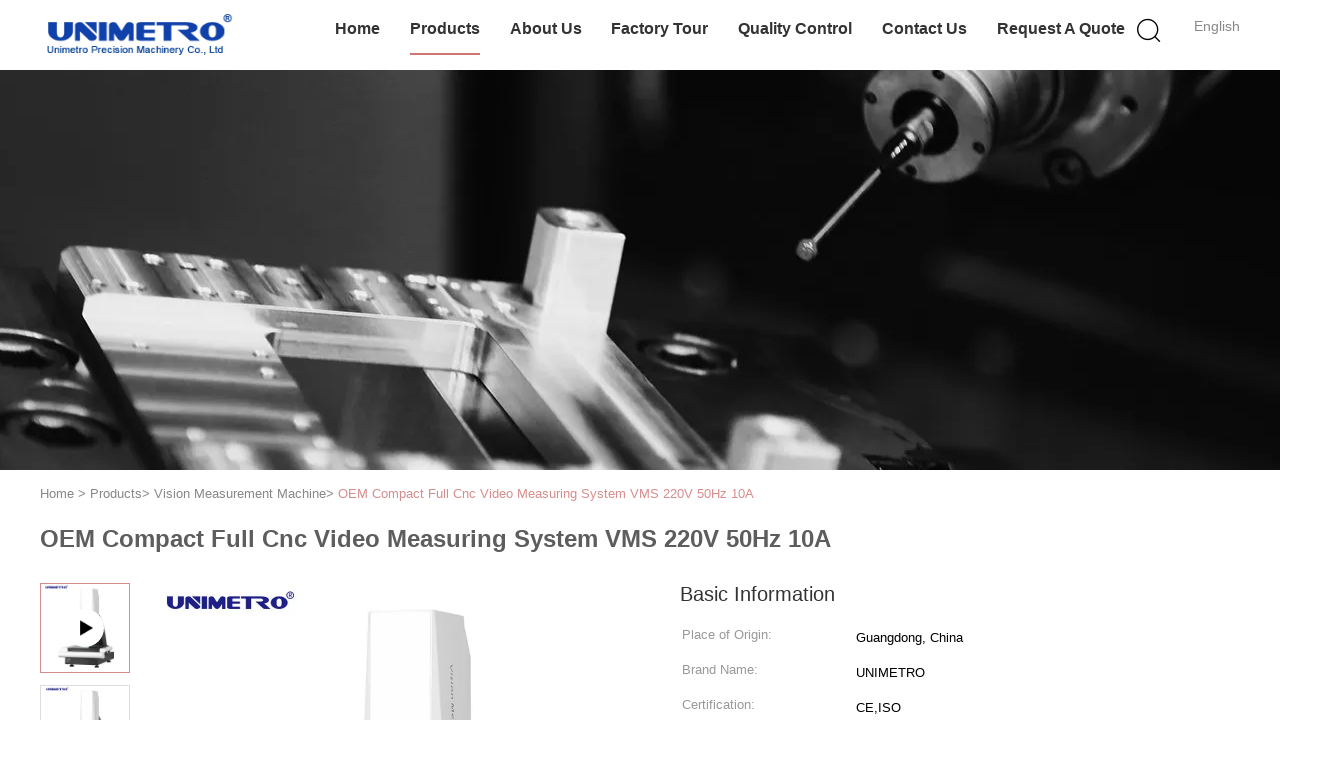

--- FILE ---
content_type: text/html
request_url: https://www.visionmeasurementmachine.com/sale-13901776-oem-compact-full-cnc-video-measuring-system-vms-220v-50hz-10a.html
body_size: 34204
content:

<!DOCTYPE html>
<html lang="en">
<head>
	<meta charset="utf-8">
	<meta http-equiv="X-UA-Compatible" content="IE=edge">
	<meta name="viewport" content="width=device-width, initial-scale=1.0, maximum-scale=1.0, user-scalable=no">
    <title>OEM Compact Full Cnc Video Measuring System VMS 220V 50Hz 10A</title>
    <meta name="keywords" content="Vision Measurement Machine, OEM Compact Full Cnc Video Measuring System VMS 220V 50Hz 10A, Vision Measurement Machine for sale, Vision Measurement Machine price" />
    <meta name="description" content="High quality OEM Compact Full Cnc Video Measuring System VMS 220V 50Hz 10A from China, China's leading product market Vision Measurement Machine product market, With strict quality control Vision Measurement Machine factories, Producing high quality OEM Compact Full Cnc Video Measuring System VMS 220V 50Hz 10A Products." />
			<link type='text/css' rel='stylesheet' href='/??/images/global.css,/photo/visionmeasurementmachine/sitetpl/style/common.css?ver=1660704871' media='all'>
			  <script type='text/javascript' src='/js/jquery.js'></script><meta property="og:title" content="OEM Compact Full Cnc Video Measuring System VMS 220V 50Hz 10A" />
<meta property="og:description" content="High quality OEM Compact Full Cnc Video Measuring System VMS 220V 50Hz 10A from China, China's leading product market Vision Measurement Machine product market, With strict quality control Vision Measurement Machine factories, Producing high quality OEM Compact Full Cnc Video Measuring System VMS 220V 50Hz 10A Products." />
<meta property="og:type" content="product" />
<meta property="og:availability" content="instock" />
<meta property="og:site_name" content="Unimetro Precision Machinery Co., Ltd" />
<meta property="og:url" content="https://www.visionmeasurementmachine.com/sale-13901776-oem-compact-full-cnc-video-measuring-system-vms-220v-50hz-10a.html" />
<meta property="og:image" content="https://www.visionmeasurementmachine.com/photo/ps34156137-oem_compact_full_cnc_video_measuring_system_vms_220v_50hz_10a.jpg" />
<link rel="canonical" href="https://www.visionmeasurementmachine.com/sale-13901776-oem-compact-full-cnc-video-measuring-system-vms-220v-50hz-10a.html" />
<link rel="alternate" href="https://m.visionmeasurementmachine.com/sale-13901776-oem-compact-full-cnc-video-measuring-system-vms-220v-50hz-10a.html" media="only screen and (max-width: 640px)" />
<link rel="stylesheet" type="text/css" href="/js/guidefirstcommon.css" />
<style type="text/css">
/*<![CDATA[*/
.consent__cookie {position: fixed;top: 0;left: 0;width: 100%;height: 0%;z-index: 100000;}.consent__cookie_bg {position: fixed;top: 0;left: 0;width: 100%;height: 100%;background: #000;opacity: .6;display: none }.consent__cookie_rel {position: fixed;bottom:0;left: 0;width: 100%;background: #fff;display: -webkit-box;display: -ms-flexbox;display: flex;flex-wrap: wrap;padding: 24px 80px;-webkit-box-sizing: border-box;box-sizing: border-box;-webkit-box-pack: justify;-ms-flex-pack: justify;justify-content: space-between;-webkit-transition: all ease-in-out .3s;transition: all ease-in-out .3s }.consent__close {position: absolute;top: 20px;right: 20px;cursor: pointer }.consent__close svg {fill: #777 }.consent__close:hover svg {fill: #000 }.consent__cookie_box {flex: 1;word-break: break-word;}.consent__warm {color: #777;font-size: 16px;margin-bottom: 12px;line-height: 19px }.consent__title {color: #333;font-size: 20px;font-weight: 600;margin-bottom: 12px;line-height: 23px }.consent__itxt {color: #333;font-size: 14px;margin-bottom: 12px;display: -webkit-box;display: -ms-flexbox;display: flex;-webkit-box-align: center;-ms-flex-align: center;align-items: center }.consent__itxt i {display: -webkit-inline-box;display: -ms-inline-flexbox;display: inline-flex;width: 28px;height: 28px;border-radius: 50%;background: #e0f9e9;margin-right: 8px;-webkit-box-align: center;-ms-flex-align: center;align-items: center;-webkit-box-pack: center;-ms-flex-pack: center;justify-content: center }.consent__itxt svg {fill: #3ca860 }.consent__txt {color: #a6a6a6;font-size: 14px;margin-bottom: 8px;line-height: 17px }.consent__btns {display: -webkit-box;display: -ms-flexbox;display: flex;-webkit-box-orient: vertical;-webkit-box-direction: normal;-ms-flex-direction: column;flex-direction: column;-webkit-box-pack: center;-ms-flex-pack: center;justify-content: center;flex-shrink: 0;}.consent__btn {width: 280px;height: 40px;line-height: 40px;text-align: center;background: #3ca860;color: #fff;border-radius: 4px;margin: 8px 0;-webkit-box-sizing: border-box;box-sizing: border-box;cursor: pointer;font-size:14px}.consent__btn:hover {background: #00823b }.consent__btn.empty {color: #3ca860;border: 1px solid #3ca860;background: #fff }.consent__btn.empty:hover {background: #3ca860;color: #fff }.open .consent__cookie_bg {display: block }.open .consent__cookie_rel {bottom: 0 }@media (max-width: 760px) {.consent__btns {width: 100%;align-items: center;}.consent__cookie_rel {padding: 20px 24px }}.consent__cookie.open {display: block;}.consent__cookie {display: none;}
/*]]>*/
</style>
<style type="text/css">
/*<![CDATA[*/
@media only screen and (max-width:640px){.contact_now_dialog .content-wrap .desc{background-image:url(/images/cta_images/bg_s.png) !important}}.contact_now_dialog .content-wrap .content-wrap_header .cta-close{background-image:url(/images/cta_images/sprite.png) !important}.contact_now_dialog .content-wrap .desc{background-image:url(/images/cta_images/bg_l.png) !important}.contact_now_dialog .content-wrap .cta-btn i{background-image:url(/images/cta_images/sprite.png) !important}.contact_now_dialog .content-wrap .head-tip img{content:url(/images/cta_images/cta_contact_now.png) !important}.cusim{background-image:url(/images/imicon/im.svg) !important}.cuswa{background-image:url(/images/imicon/wa.png) !important}.cusall{background-image:url(/images/imicon/allchat.svg) !important}
/*]]>*/
</style>
<script type="text/javascript" src="/js/guidefirstcommon.js"></script>
<script type="text/javascript">
/*<![CDATA[*/
window.isvideotpl = 2;window.detailurl = '';
var colorUrl = '';var isShowGuide = 2;var showGuideColor = 0;var im_appid = 10003;var im_msg="Good day, what product are you looking for?";

var cta_cid = 9187;var use_defaulProductInfo = 1;var cta_pid = 13901776;var test_company = 0;var webim_domain = '';var company_type = 0;var cta_equipment = 'pc'; var setcookie = 'setwebimCookie(15658,13901776,0)'; var whatsapplink = "https://wa.me/8613702327661?text=Hi%2C+I%27m+interested+in+OEM+Compact+Full+Cnc+Video+Measuring+System+VMS+220V+50Hz+10A."; function insertMeta(){var str = '<meta name="mobile-web-app-capable" content="yes" /><meta name="viewport" content="width=device-width, initial-scale=1.0" />';document.head.insertAdjacentHTML('beforeend',str);} var element = document.querySelector('a.footer_webim_a[href="/webim/webim_tab.html"]');if (element) {element.parentNode.removeChild(element);}

var colorUrl = '';
var aisearch = 0;
var selfUrl = '';
window.playerReportUrl='/vod/view_count/report';
var query_string = ["Products","Detail"];
var g_tp = '';
var customtplcolor = 99602;
var str_chat = 'chat';
				var str_call_now = 'call now';
var str_chat_now = 'chat now';
var str_contact1 = 'Get Best Price';var str_chat_lang='english';var str_contact2 = 'Get Price';var str_contact2 = 'Best Price';var str_contact = 'contact';
window.predomainsub = "";
/*]]>*/
</script>
</head>
<body>
<img src="/logo.gif" style="display:none" alt="logo"/>
<a style="display: none!important;" title="Unimetro Precision Machinery Co., Ltd" class="float-inquiry" href="/contactnow.html" onclick='setinquiryCookie("{\"showproduct\":1,\"pid\":\"13901776\",\"name\":\"OEM Compact Full Cnc Video Measuring System VMS 220V 50Hz 10A\",\"source_url\":\"\\/sale-13901776-oem-compact-full-cnc-video-measuring-system-vms-220v-50hz-10a.html\",\"picurl\":\"\\/photo\\/pd34156137-oem_compact_full_cnc_video_measuring_system_vms_220v_50hz_10a.jpg\",\"propertyDetail\":[[\"Model\",\"PEAK\"],[\"Product Name\",\"Compact Full CNC Video Measuring Machine VMS\"],[\"Repeatability\",\"3um\"],[\"Accuracy\",\"3+L\\/200um\"]],\"company_name\":null,\"picurl_c\":\"\\/photo\\/pc34156137-oem_compact_full_cnc_video_measuring_system_vms_220v_50hz_10a.jpg\",\"price\":\"Negotiable\",\"username\":\"Mr. Henry Wong\",\"viewTime\":\"Last Login : 0 hours 16 minutes ago\",\"subject\":\"I am interested in your OEM Compact Full Cnc Video Measuring System VMS 220V 50Hz 10A\",\"countrycode\":\"\"}");'></a>
<script>
var originProductInfo = '';
var originProductInfo = {"showproduct":1,"pid":"13901776","name":"OEM Compact Full Cnc Video Measuring System VMS 220V 50Hz 10A","source_url":"\/sale-13901776-oem-compact-full-cnc-video-measuring-system-vms-220v-50hz-10a.html","picurl":"\/photo\/pd34156137-oem_compact_full_cnc_video_measuring_system_vms_220v_50hz_10a.jpg","propertyDetail":[["Model","PEAK"],["Product Name","Compact Full CNC Video Measuring Machine VMS"],["Repeatability","3um"],["Accuracy","3+L\/200um"]],"company_name":null,"picurl_c":"\/photo\/pc34156137-oem_compact_full_cnc_video_measuring_system_vms_220v_50hz_10a.jpg","price":"Negotiable","username":"Mr. Henry Wong","viewTime":"Last Login : 1 hours 16 minutes ago","subject":"Please send me more information on your OEM Compact Full Cnc Video Measuring System VMS 220V 50Hz 10A","countrycode":""};
var save_url = "/contactsave.html";
var update_url = "/updateinquiry.html";
var productInfo = {};
var defaulProductInfo = {};
var myDate = new Date();
var curDate = myDate.getFullYear()+'-'+(parseInt(myDate.getMonth())+1)+'-'+myDate.getDate();
var message = '';
var default_pop = 1;
var leaveMessageDialog = document.getElementsByClassName('leave-message-dialog')[0]; // 获取弹层
var _$$ = function (dom) {
    return document.querySelectorAll(dom);
};
resInfo = originProductInfo;
resInfo['name'] = resInfo['name'] || '';
defaulProductInfo.pid = resInfo['pid'];
defaulProductInfo.productName = resInfo['name'] ?? '';
defaulProductInfo.productInfo = resInfo['propertyDetail'];
defaulProductInfo.productImg = resInfo['picurl_c'];
defaulProductInfo.subject = resInfo['subject'] ?? '';
defaulProductInfo.productImgAlt = resInfo['name'] ?? '';
var inquirypopup_tmp = 1;
var message = 'Dear,'+'\r\n'+"I am interested in"+' '+trim(resInfo['name'])+", could you send me more details such as type, size, MOQ, material, etc."+'\r\n'+"Thanks!"+'\r\n'+"Waiting for your reply.";
var message_1 = 'Dear,'+'\r\n'+"I am interested in"+' '+trim(resInfo['name'])+", could you send me more details such as type, size, MOQ, material, etc."+'\r\n'+"Thanks!"+'\r\n'+"Waiting for your reply.";
var message_2 = 'Hello,'+'\r\n'+"I am looking for"+' '+trim(resInfo['name'])+", please send me the price, specification and picture."+'\r\n'+"Your swift response will be highly appreciated."+'\r\n'+"Feel free to contact me for more information."+'\r\n'+"Thanks a lot.";
var message_3 = 'Hello,'+'\r\n'+trim(resInfo['name'])+' '+"meets my expectations."+'\r\n'+"Please give me the best price and some other product information."+'\r\n'+"Feel free to contact me via my mail."+'\r\n'+"Thanks a lot.";

var message_4 = 'Dear,'+'\r\n'+"What is the FOB price on your"+' '+trim(resInfo['name'])+'?'+'\r\n'+"Which is the nearest port name?"+'\r\n'+"Please reply me as soon as possible, it would be better to share further information."+'\r\n'+"Regards!";
var message_5 = 'Hi there,'+'\r\n'+"I am very interested in your"+' '+trim(resInfo['name'])+'.'+'\r\n'+"Please send me your product details."+'\r\n'+"Looking forward to your quick reply."+'\r\n'+"Feel free to contact me by mail."+'\r\n'+"Regards!";

var message_6 = 'Dear,'+'\r\n'+"Please provide us with information about your"+' '+trim(resInfo['name'])+", such as type, size, material, and of course the best price."+'\r\n'+"Looking forward to your quick reply."+'\r\n'+"Thank you!";
var message_7 = 'Dear,'+'\r\n'+"Can you supply"+' '+trim(resInfo['name'])+" for us?"+'\r\n'+"First we want a price list and some product details."+'\r\n'+"I hope to get reply asap and look forward to cooperation."+'\r\n'+"Thank you very much.";
var message_8 = 'hi,'+'\r\n'+"I am looking for"+' '+trim(resInfo['name'])+", please give me some more detailed product information."+'\r\n'+"I look forward to your reply."+'\r\n'+"Thank you!";
var message_9 = 'Hello,'+'\r\n'+"Your"+' '+trim(resInfo['name'])+" meets my requirements very well."+'\r\n'+"Please send me the price, specification, and similar model will be OK."+'\r\n'+"Feel free to chat with me."+'\r\n'+"Thanks!";
var message_10 = 'Dear,'+'\r\n'+"I want to know more about the details and quotation of"+' '+trim(resInfo['name'])+'.'+'\r\n'+"Feel free to contact me."+'\r\n'+"Regards!";

var r = getRandom(1,10);

defaulProductInfo.message = eval("message_"+r);
    defaulProductInfo.message = eval("message_"+r);
        var mytAjax = {

    post: function(url, data, fn) {
        var xhr = new XMLHttpRequest();
        xhr.open("POST", url, true);
        xhr.setRequestHeader("Content-Type", "application/x-www-form-urlencoded;charset=UTF-8");
        xhr.setRequestHeader("X-Requested-With", "XMLHttpRequest");
        xhr.setRequestHeader('Content-Type','text/plain;charset=UTF-8');
        xhr.onreadystatechange = function() {
            if(xhr.readyState == 4 && (xhr.status == 200 || xhr.status == 304)) {
                fn.call(this, xhr.responseText);
            }
        };
        xhr.send(data);
    },

    postform: function(url, data, fn) {
        var xhr = new XMLHttpRequest();
        xhr.open("POST", url, true);
        xhr.setRequestHeader("X-Requested-With", "XMLHttpRequest");
        xhr.onreadystatechange = function() {
            if(xhr.readyState == 4 && (xhr.status == 200 || xhr.status == 304)) {
                fn.call(this, xhr.responseText);
            }
        };
        xhr.send(data);
    }
};
/*window.onload = function(){
    leaveMessageDialog = document.getElementsByClassName('leave-message-dialog')[0];
    if (window.localStorage.recordDialogStatus=='undefined' || (window.localStorage.recordDialogStatus!='undefined' && window.localStorage.recordDialogStatus != curDate)) {
        setTimeout(function(){
            if(parseInt(inquirypopup_tmp%10) == 1){
                creatDialog(defaulProductInfo, 1);
            }
        }, 6000);
    }
};*/
function trim(str)
{
    str = str.replace(/(^\s*)/g,"");
    return str.replace(/(\s*$)/g,"");
};
function getRandom(m,n){
    var num = Math.floor(Math.random()*(m - n) + n);
    return num;
};
function strBtn(param) {

    var starattextarea = document.getElementById("textareamessage").value.length;
    var email = document.getElementById("startEmail").value;

    var default_tip = document.querySelectorAll(".watermark_container").length;
    if (20 < starattextarea && starattextarea < 3000) {
        if(default_tip>0){
            document.getElementById("textareamessage1").parentNode.parentNode.nextElementSibling.style.display = "none";
        }else{
            document.getElementById("textareamessage1").parentNode.nextElementSibling.style.display = "none";
        }

    } else {
        if(default_tip>0){
            document.getElementById("textareamessage1").parentNode.parentNode.nextElementSibling.style.display = "block";
        }else{
            document.getElementById("textareamessage1").parentNode.nextElementSibling.style.display = "block";
        }

        return;
    }

    // var re = /^([a-zA-Z0-9_-])+@([a-zA-Z0-9_-])+\.([a-zA-Z0-9_-])+/i;/*邮箱不区分大小写*/
    var re = /^[a-zA-Z0-9][\w-]*(\.?[\w-]+)*@[a-zA-Z0-9-]+(\.[a-zA-Z0-9]+)+$/i;
    if (!re.test(email)) {
        document.getElementById("startEmail").nextElementSibling.style.display = "block";
        return;
    } else {
        document.getElementById("startEmail").nextElementSibling.style.display = "none";
    }

    var subject = document.getElementById("pop_subject").value;
    var pid = document.getElementById("pop_pid").value;
    var message = document.getElementById("textareamessage").value;
    var sender_email = document.getElementById("startEmail").value;
    var tel = '';
    if (document.getElementById("tel0") != undefined && document.getElementById("tel0") != '')
        tel = document.getElementById("tel0").value;
    var form_serialize = '&tel='+tel;

    form_serialize = form_serialize.replace(/\+/g, "%2B");
    mytAjax.post(save_url,"pid="+pid+"&subject="+subject+"&email="+sender_email+"&message="+(message)+form_serialize,function(res){
        var mes = JSON.parse(res);
        if(mes.status == 200){
            var iid = mes.iid;
            document.getElementById("pop_iid").value = iid;
            document.getElementById("pop_uuid").value = mes.uuid;

            if(typeof gtag_report_conversion === "function"){
                gtag_report_conversion();//执行统计js代码
            }
            if(typeof fbq === "function"){
                fbq('track','Purchase');//执行统计js代码
            }
        }
    });
    for (var index = 0; index < document.querySelectorAll(".dialog-content-pql").length; index++) {
        document.querySelectorAll(".dialog-content-pql")[index].style.display = "none";
    };
    $('#idphonepql').val(tel);
    document.getElementById("dialog-content-pql-id").style.display = "block";
    ;
};
function twoBtnOk(param) {

    var selectgender = document.getElementById("Mr").innerHTML;
    var iid = document.getElementById("pop_iid").value;
    var sendername = document.getElementById("idnamepql").value;
    var senderphone = document.getElementById("idphonepql").value;
    var sendercname = document.getElementById("idcompanypql").value;
    var uuid = document.getElementById("pop_uuid").value;
    var gender = 2;
    if(selectgender == 'Mr.') gender = 0;
    if(selectgender == 'Mrs.') gender = 1;
    var pid = document.getElementById("pop_pid").value;
    var form_serialize = '';

        form_serialize = form_serialize.replace(/\+/g, "%2B");

    mytAjax.post(update_url,"iid="+iid+"&gender="+gender+"&uuid="+uuid+"&name="+(sendername)+"&tel="+(senderphone)+"&company="+(sendercname)+form_serialize,function(res){});

    for (var index = 0; index < document.querySelectorAll(".dialog-content-pql").length; index++) {
        document.querySelectorAll(".dialog-content-pql")[index].style.display = "none";
    };
    document.getElementById("dialog-content-pql-ok").style.display = "block";

};
function toCheckMust(name) {
    $('#'+name+'error').hide();
}
function handClidk(param) {
    var starattextarea = document.getElementById("textareamessage1").value.length;
    var email = document.getElementById("startEmail1").value;
    var default_tip = document.querySelectorAll(".watermark_container").length;
    if (20 < starattextarea && starattextarea < 3000) {
        if(default_tip>0){
            document.getElementById("textareamessage1").parentNode.parentNode.nextElementSibling.style.display = "none";
        }else{
            document.getElementById("textareamessage1").parentNode.nextElementSibling.style.display = "none";
        }

    } else {
        if(default_tip>0){
            document.getElementById("textareamessage1").parentNode.parentNode.nextElementSibling.style.display = "block";
        }else{
            document.getElementById("textareamessage1").parentNode.nextElementSibling.style.display = "block";
        }

        return;
    }

    // var re = /^([a-zA-Z0-9_-])+@([a-zA-Z0-9_-])+\.([a-zA-Z0-9_-])+/i;
    var re = /^[a-zA-Z0-9][\w-]*(\.?[\w-]+)*@[a-zA-Z0-9-]+(\.[a-zA-Z0-9]+)+$/i;
    if (!re.test(email)) {
        document.getElementById("startEmail1").nextElementSibling.style.display = "block";
        return;
    } else {
        document.getElementById("startEmail1").nextElementSibling.style.display = "none";
    }

    var subject = document.getElementById("pop_subject").value;
    var pid = document.getElementById("pop_pid").value;
    var message = document.getElementById("textareamessage1").value;
    var sender_email = document.getElementById("startEmail1").value;
    var form_serialize = tel = '';
    if (document.getElementById("tel1") != undefined && document.getElementById("tel1") != '')
        tel = document.getElementById("tel1").value;
        mytAjax.post(save_url,"email="+sender_email+"&tel="+tel+"&pid="+pid+"&message="+message+"&subject="+subject+form_serialize,function(res){

        var mes = JSON.parse(res);
        if(mes.status == 200){
            var iid = mes.iid;
            document.getElementById("pop_iid").value = iid;
            document.getElementById("pop_uuid").value = mes.uuid;
            if(typeof gtag_report_conversion === "function"){
                gtag_report_conversion();//执行统计js代码
            }
        }

    });
    for (var index = 0; index < document.querySelectorAll(".dialog-content-pql").length; index++) {
        document.querySelectorAll(".dialog-content-pql")[index].style.display = "none";
    };
    $('#idphonepql').val(tel);
    document.getElementById("dialog-content-pql-id").style.display = "block";

};
window.addEventListener('load', function () {
    $('.checkbox-wrap label').each(function(){
        if($(this).find('input').prop('checked')){
            $(this).addClass('on')
        }else {
            $(this).removeClass('on')
        }
    })
    $(document).on('click', '.checkbox-wrap label' , function(ev){
        if (ev.target.tagName.toUpperCase() != 'INPUT') {
            $(this).toggleClass('on')
        }
    })
})

function hand_video(pdata) {
    data = JSON.parse(pdata);
    productInfo.productName = data.productName;
    productInfo.productInfo = data.productInfo;
    productInfo.productImg = data.productImg;
    productInfo.subject = data.subject;

    var message = 'Dear,'+'\r\n'+"I am interested in"+' '+trim(data.productName)+", could you send me more details such as type, size, quantity, material, etc."+'\r\n'+"Thanks!"+'\r\n'+"Waiting for your reply.";

    var message = 'Dear,'+'\r\n'+"I am interested in"+' '+trim(data.productName)+", could you send me more details such as type, size, MOQ, material, etc."+'\r\n'+"Thanks!"+'\r\n'+"Waiting for your reply.";
    var message_1 = 'Dear,'+'\r\n'+"I am interested in"+' '+trim(data.productName)+", could you send me more details such as type, size, MOQ, material, etc."+'\r\n'+"Thanks!"+'\r\n'+"Waiting for your reply.";
    var message_2 = 'Hello,'+'\r\n'+"I am looking for"+' '+trim(data.productName)+", please send me the price, specification and picture."+'\r\n'+"Your swift response will be highly appreciated."+'\r\n'+"Feel free to contact me for more information."+'\r\n'+"Thanks a lot.";
    var message_3 = 'Hello,'+'\r\n'+trim(data.productName)+' '+"meets my expectations."+'\r\n'+"Please give me the best price and some other product information."+'\r\n'+"Feel free to contact me via my mail."+'\r\n'+"Thanks a lot.";

    var message_4 = 'Dear,'+'\r\n'+"What is the FOB price on your"+' '+trim(data.productName)+'?'+'\r\n'+"Which is the nearest port name?"+'\r\n'+"Please reply me as soon as possible, it would be better to share further information."+'\r\n'+"Regards!";
    var message_5 = 'Hi there,'+'\r\n'+"I am very interested in your"+' '+trim(data.productName)+'.'+'\r\n'+"Please send me your product details."+'\r\n'+"Looking forward to your quick reply."+'\r\n'+"Feel free to contact me by mail."+'\r\n'+"Regards!";

    var message_6 = 'Dear,'+'\r\n'+"Please provide us with information about your"+' '+trim(data.productName)+", such as type, size, material, and of course the best price."+'\r\n'+"Looking forward to your quick reply."+'\r\n'+"Thank you!";
    var message_7 = 'Dear,'+'\r\n'+"Can you supply"+' '+trim(data.productName)+" for us?"+'\r\n'+"First we want a price list and some product details."+'\r\n'+"I hope to get reply asap and look forward to cooperation."+'\r\n'+"Thank you very much.";
    var message_8 = 'hi,'+'\r\n'+"I am looking for"+' '+trim(data.productName)+", please give me some more detailed product information."+'\r\n'+"I look forward to your reply."+'\r\n'+"Thank you!";
    var message_9 = 'Hello,'+'\r\n'+"Your"+' '+trim(data.productName)+" meets my requirements very well."+'\r\n'+"Please send me the price, specification, and similar model will be OK."+'\r\n'+"Feel free to chat with me."+'\r\n'+"Thanks!";
    var message_10 = 'Dear,'+'\r\n'+"I want to know more about the details and quotation of"+' '+trim(data.productName)+'.'+'\r\n'+"Feel free to contact me."+'\r\n'+"Regards!";

    var r = getRandom(1,10);

    productInfo.message = eval("message_"+r);
            if(parseInt(inquirypopup_tmp/10) == 1){
        productInfo.message = "";
    }
    productInfo.pid = data.pid;
    creatDialog(productInfo, 2);
};

function handDialog(pdata) {
    data = JSON.parse(pdata);
    productInfo.productName = data.productName;
    productInfo.productInfo = data.productInfo;
    productInfo.productImg = data.productImg;
    productInfo.subject = data.subject;

    var message = 'Dear,'+'\r\n'+"I am interested in"+' '+trim(data.productName)+", could you send me more details such as type, size, quantity, material, etc."+'\r\n'+"Thanks!"+'\r\n'+"Waiting for your reply.";

    var message = 'Dear,'+'\r\n'+"I am interested in"+' '+trim(data.productName)+", could you send me more details such as type, size, MOQ, material, etc."+'\r\n'+"Thanks!"+'\r\n'+"Waiting for your reply.";
    var message_1 = 'Dear,'+'\r\n'+"I am interested in"+' '+trim(data.productName)+", could you send me more details such as type, size, MOQ, material, etc."+'\r\n'+"Thanks!"+'\r\n'+"Waiting for your reply.";
    var message_2 = 'Hello,'+'\r\n'+"I am looking for"+' '+trim(data.productName)+", please send me the price, specification and picture."+'\r\n'+"Your swift response will be highly appreciated."+'\r\n'+"Feel free to contact me for more information."+'\r\n'+"Thanks a lot.";
    var message_3 = 'Hello,'+'\r\n'+trim(data.productName)+' '+"meets my expectations."+'\r\n'+"Please give me the best price and some other product information."+'\r\n'+"Feel free to contact me via my mail."+'\r\n'+"Thanks a lot.";

    var message_4 = 'Dear,'+'\r\n'+"What is the FOB price on your"+' '+trim(data.productName)+'?'+'\r\n'+"Which is the nearest port name?"+'\r\n'+"Please reply me as soon as possible, it would be better to share further information."+'\r\n'+"Regards!";
    var message_5 = 'Hi there,'+'\r\n'+"I am very interested in your"+' '+trim(data.productName)+'.'+'\r\n'+"Please send me your product details."+'\r\n'+"Looking forward to your quick reply."+'\r\n'+"Feel free to contact me by mail."+'\r\n'+"Regards!";

    var message_6 = 'Dear,'+'\r\n'+"Please provide us with information about your"+' '+trim(data.productName)+", such as type, size, material, and of course the best price."+'\r\n'+"Looking forward to your quick reply."+'\r\n'+"Thank you!";
    var message_7 = 'Dear,'+'\r\n'+"Can you supply"+' '+trim(data.productName)+" for us?"+'\r\n'+"First we want a price list and some product details."+'\r\n'+"I hope to get reply asap and look forward to cooperation."+'\r\n'+"Thank you very much.";
    var message_8 = 'hi,'+'\r\n'+"I am looking for"+' '+trim(data.productName)+", please give me some more detailed product information."+'\r\n'+"I look forward to your reply."+'\r\n'+"Thank you!";
    var message_9 = 'Hello,'+'\r\n'+"Your"+' '+trim(data.productName)+" meets my requirements very well."+'\r\n'+"Please send me the price, specification, and similar model will be OK."+'\r\n'+"Feel free to chat with me."+'\r\n'+"Thanks!";
    var message_10 = 'Dear,'+'\r\n'+"I want to know more about the details and quotation of"+' '+trim(data.productName)+'.'+'\r\n'+"Feel free to contact me."+'\r\n'+"Regards!";

    var r = getRandom(1,10);
    productInfo.message = eval("message_"+r);
            if(parseInt(inquirypopup_tmp/10) == 1){
        productInfo.message = "";
    }
    productInfo.pid = data.pid;
    creatDialog(productInfo, 2);
};

function closepql(param) {

    leaveMessageDialog.style.display = 'none';
};

function closepql2(param) {

    for (var index = 0; index < document.querySelectorAll(".dialog-content-pql").length; index++) {
        document.querySelectorAll(".dialog-content-pql")[index].style.display = "none";
    };
    document.getElementById("dialog-content-pql-ok").style.display = "block";
};

function decodeHtmlEntities(str) {
    var tempElement = document.createElement('div');
    tempElement.innerHTML = str;
    return tempElement.textContent || tempElement.innerText || '';
}

function initProduct(productInfo,type){

    productInfo.productName = decodeHtmlEntities(productInfo.productName);
    productInfo.message = decodeHtmlEntities(productInfo.message);

    leaveMessageDialog = document.getElementsByClassName('leave-message-dialog')[0];
    leaveMessageDialog.style.display = "block";
    if(type == 3){
        var popinquiryemail = document.getElementById("popinquiryemail").value;
        _$$("#startEmail1")[0].value = popinquiryemail;
    }else{
        _$$("#startEmail1")[0].value = "";
    }
    _$$("#startEmail")[0].value = "";
    _$$("#idnamepql")[0].value = "";
    _$$("#idphonepql")[0].value = "";
    _$$("#idcompanypql")[0].value = "";

    _$$("#pop_pid")[0].value = productInfo.pid;
    _$$("#pop_subject")[0].value = productInfo.subject;
    
    if(parseInt(inquirypopup_tmp/10) == 1){
        productInfo.message = "";
    }

    _$$("#textareamessage1")[0].value = productInfo.message;
    _$$("#textareamessage")[0].value = productInfo.message;

    _$$("#dialog-content-pql-id .titlep")[0].innerHTML = productInfo.productName;
    _$$("#dialog-content-pql-id img")[0].setAttribute("src", productInfo.productImg);
    _$$("#dialog-content-pql-id img")[0].setAttribute("alt", productInfo.productImgAlt);

    _$$("#dialog-content-pql-id-hand img")[0].setAttribute("src", productInfo.productImg);
    _$$("#dialog-content-pql-id-hand img")[0].setAttribute("alt", productInfo.productImgAlt);
    _$$("#dialog-content-pql-id-hand .titlep")[0].innerHTML = productInfo.productName;

    if (productInfo.productInfo.length > 0) {
        var ul2, ul;
        ul = document.createElement("ul");
        for (var index = 0; index < productInfo.productInfo.length; index++) {
            var el = productInfo.productInfo[index];
            var li = document.createElement("li");
            var span1 = document.createElement("span");
            span1.innerHTML = el[0] + ":";
            var span2 = document.createElement("span");
            span2.innerHTML = el[1];
            li.appendChild(span1);
            li.appendChild(span2);
            ul.appendChild(li);

        }
        ul2 = ul.cloneNode(true);
        if (type === 1) {
            _$$("#dialog-content-pql-id .left")[0].replaceChild(ul, _$$("#dialog-content-pql-id .left ul")[0]);
        } else {
            _$$("#dialog-content-pql-id-hand .left")[0].replaceChild(ul2, _$$("#dialog-content-pql-id-hand .left ul")[0]);
            _$$("#dialog-content-pql-id .left")[0].replaceChild(ul, _$$("#dialog-content-pql-id .left ul")[0]);
        }
    };
    for (var index = 0; index < _$$("#dialog-content-pql-id .right ul li").length; index++) {
        _$$("#dialog-content-pql-id .right ul li")[index].addEventListener("click", function (params) {
            _$$("#dialog-content-pql-id .right #Mr")[0].innerHTML = this.innerHTML
        }, false)

    };

};
function closeInquiryCreateDialog() {
    document.getElementById("xuanpan_dialog_box_pql").style.display = "none";
};
function showInquiryCreateDialog() {
    document.getElementById("xuanpan_dialog_box_pql").style.display = "block";
};
function submitPopInquiry(){
    var message = document.getElementById("inquiry_message").value;
    var email = document.getElementById("inquiry_email").value;
    var subject = defaulProductInfo.subject;
    var pid = defaulProductInfo.pid;
    if (email === undefined) {
        showInquiryCreateDialog();
        document.getElementById("inquiry_email").style.border = "1px solid red";
        return false;
    };
    if (message === undefined) {
        showInquiryCreateDialog();
        document.getElementById("inquiry_message").style.border = "1px solid red";
        return false;
    };
    if (email.search(/^\w+((-\w+)|(\.\w+))*\@[A-Za-z0-9]+((\.|-)[A-Za-z0-9]+)*\.[A-Za-z0-9]+$/) == -1) {
        document.getElementById("inquiry_email").style.border= "1px solid red";
        showInquiryCreateDialog();
        return false;
    } else {
        document.getElementById("inquiry_email").style.border= "";
    };
    if (message.length < 20 || message.length >3000) {
        showInquiryCreateDialog();
        document.getElementById("inquiry_message").style.border = "1px solid red";
        return false;
    } else {
        document.getElementById("inquiry_message").style.border = "";
    };
    var tel = '';
    if (document.getElementById("tel") != undefined && document.getElementById("tel") != '')
        tel = document.getElementById("tel").value;

    mytAjax.post(save_url,"pid="+pid+"&subject="+subject+"&email="+email+"&message="+(message)+'&tel='+tel,function(res){
        var mes = JSON.parse(res);
        if(mes.status == 200){
            var iid = mes.iid;
            document.getElementById("pop_iid").value = iid;
            document.getElementById("pop_uuid").value = mes.uuid;

        }
    });
    initProduct(defaulProductInfo);
    for (var index = 0; index < document.querySelectorAll(".dialog-content-pql").length; index++) {
        document.querySelectorAll(".dialog-content-pql")[index].style.display = "none";
    };
    $('#idphonepql').val(tel);
    document.getElementById("dialog-content-pql-id").style.display = "block";

};

//带附件上传
function submitPopInquiryfile(email_id,message_id,check_sort,name_id,phone_id,company_id,attachments){

    if(typeof(check_sort) == 'undefined'){
        check_sort = 0;
    }
    var message = document.getElementById(message_id).value;
    var email = document.getElementById(email_id).value;
    var attachments = document.getElementById(attachments).value;
    if(typeof(name_id) !== 'undefined' && name_id != ""){
        var name  = document.getElementById(name_id).value;
    }
    if(typeof(phone_id) !== 'undefined' && phone_id != ""){
        var phone = document.getElementById(phone_id).value;
    }
    if(typeof(company_id) !== 'undefined' && company_id != ""){
        var company = document.getElementById(company_id).value;
    }
    var subject = defaulProductInfo.subject;
    var pid = defaulProductInfo.pid;

    if(check_sort == 0){
        if (email === undefined) {
            showInquiryCreateDialog();
            document.getElementById(email_id).style.border = "1px solid red";
            return false;
        };
        if (message === undefined) {
            showInquiryCreateDialog();
            document.getElementById(message_id).style.border = "1px solid red";
            return false;
        };

        if (email.search(/^\w+((-\w+)|(\.\w+))*\@[A-Za-z0-9]+((\.|-)[A-Za-z0-9]+)*\.[A-Za-z0-9]+$/) == -1) {
            document.getElementById(email_id).style.border= "1px solid red";
            showInquiryCreateDialog();
            return false;
        } else {
            document.getElementById(email_id).style.border= "";
        };
        if (message.length < 20 || message.length >3000) {
            showInquiryCreateDialog();
            document.getElementById(message_id).style.border = "1px solid red";
            return false;
        } else {
            document.getElementById(message_id).style.border = "";
        };
    }else{

        if (message === undefined) {
            showInquiryCreateDialog();
            document.getElementById(message_id).style.border = "1px solid red";
            return false;
        };

        if (email === undefined) {
            showInquiryCreateDialog();
            document.getElementById(email_id).style.border = "1px solid red";
            return false;
        };

        if (message.length < 20 || message.length >3000) {
            showInquiryCreateDialog();
            document.getElementById(message_id).style.border = "1px solid red";
            return false;
        } else {
            document.getElementById(message_id).style.border = "";
        };

        if (email.search(/^\w+((-\w+)|(\.\w+))*\@[A-Za-z0-9]+((\.|-)[A-Za-z0-9]+)*\.[A-Za-z0-9]+$/) == -1) {
            document.getElementById(email_id).style.border= "1px solid red";
            showInquiryCreateDialog();
            return false;
        } else {
            document.getElementById(email_id).style.border= "";
        };

    };

    mytAjax.post(save_url,"pid="+pid+"&subject="+subject+"&email="+email+"&message="+message+"&company="+company+"&attachments="+attachments,function(res){
        var mes = JSON.parse(res);
        if(mes.status == 200){
            var iid = mes.iid;
            document.getElementById("pop_iid").value = iid;
            document.getElementById("pop_uuid").value = mes.uuid;

            if(typeof gtag_report_conversion === "function"){
                gtag_report_conversion();//执行统计js代码
            }
            if(typeof fbq === "function"){
                fbq('track','Purchase');//执行统计js代码
            }
        }
    });
    initProduct(defaulProductInfo);

    if(name !== undefined && name != ""){
        _$$("#idnamepql")[0].value = name;
    }

    if(phone !== undefined && phone != ""){
        _$$("#idphonepql")[0].value = phone;
    }

    if(company !== undefined && company != ""){
        _$$("#idcompanypql")[0].value = company;
    }

    for (var index = 0; index < document.querySelectorAll(".dialog-content-pql").length; index++) {
        document.querySelectorAll(".dialog-content-pql")[index].style.display = "none";
    };
    document.getElementById("dialog-content-pql-id").style.display = "block";

};
function submitPopInquiryByParam(email_id,message_id,check_sort,name_id,phone_id,company_id){

    if(typeof(check_sort) == 'undefined'){
        check_sort = 0;
    }

    var senderphone = '';
    var message = document.getElementById(message_id).value;
    var email = document.getElementById(email_id).value;
    if(typeof(name_id) !== 'undefined' && name_id != ""){
        var name  = document.getElementById(name_id).value;
    }
    if(typeof(phone_id) !== 'undefined' && phone_id != ""){
        var phone = document.getElementById(phone_id).value;
        senderphone = phone;
    }
    if(typeof(company_id) !== 'undefined' && company_id != ""){
        var company = document.getElementById(company_id).value;
    }
    var subject = defaulProductInfo.subject;
    var pid = defaulProductInfo.pid;

    if(check_sort == 0){
        if (email === undefined) {
            showInquiryCreateDialog();
            document.getElementById(email_id).style.border = "1px solid red";
            return false;
        };
        if (message === undefined) {
            showInquiryCreateDialog();
            document.getElementById(message_id).style.border = "1px solid red";
            return false;
        };

        if (email.search(/^\w+((-\w+)|(\.\w+))*\@[A-Za-z0-9]+((\.|-)[A-Za-z0-9]+)*\.[A-Za-z0-9]+$/) == -1) {
            document.getElementById(email_id).style.border= "1px solid red";
            showInquiryCreateDialog();
            return false;
        } else {
            document.getElementById(email_id).style.border= "";
        };
        if (message.length < 20 || message.length >3000) {
            showInquiryCreateDialog();
            document.getElementById(message_id).style.border = "1px solid red";
            return false;
        } else {
            document.getElementById(message_id).style.border = "";
        };
    }else{

        if (message === undefined) {
            showInquiryCreateDialog();
            document.getElementById(message_id).style.border = "1px solid red";
            return false;
        };

        if (email === undefined) {
            showInquiryCreateDialog();
            document.getElementById(email_id).style.border = "1px solid red";
            return false;
        };

        if (message.length < 20 || message.length >3000) {
            showInquiryCreateDialog();
            document.getElementById(message_id).style.border = "1px solid red";
            return false;
        } else {
            document.getElementById(message_id).style.border = "";
        };

        if (email.search(/^\w+((-\w+)|(\.\w+))*\@[A-Za-z0-9]+((\.|-)[A-Za-z0-9]+)*\.[A-Za-z0-9]+$/) == -1) {
            document.getElementById(email_id).style.border= "1px solid red";
            showInquiryCreateDialog();
            return false;
        } else {
            document.getElementById(email_id).style.border= "";
        };

    };

    var productsku = "";
    if($("#product_sku").length > 0){
        productsku = $("#product_sku").html();
    }

    mytAjax.post(save_url,"tel="+senderphone+"&pid="+pid+"&subject="+subject+"&email="+email+"&message="+message+"&messagesku="+encodeURI(productsku),function(res){
        var mes = JSON.parse(res);
        if(mes.status == 200){
            var iid = mes.iid;
            document.getElementById("pop_iid").value = iid;
            document.getElementById("pop_uuid").value = mes.uuid;

            if(typeof gtag_report_conversion === "function"){
                gtag_report_conversion();//执行统计js代码
            }
            if(typeof fbq === "function"){
                fbq('track','Purchase');//执行统计js代码
            }
        }
    });
    initProduct(defaulProductInfo);

    if(name !== undefined && name != ""){
        _$$("#idnamepql")[0].value = name;
    }

    if(phone !== undefined && phone != ""){
        _$$("#idphonepql")[0].value = phone;
    }

    if(company !== undefined && company != ""){
        _$$("#idcompanypql")[0].value = company;
    }

    for (var index = 0; index < document.querySelectorAll(".dialog-content-pql").length; index++) {
        document.querySelectorAll(".dialog-content-pql")[index].style.display = "none";

    };
    document.getElementById("dialog-content-pql-id").style.display = "block";

};

function creat_videoDialog(productInfo, type) {

    if(type == 1){
        if(default_pop != 1){
            return false;
        }
        window.localStorage.recordDialogStatus = curDate;
    }else{
        default_pop = 0;
    }
    initProduct(productInfo, type);
    if (type === 1) {
        // 自动弹出
        for (var index = 0; index < document.querySelectorAll(".dialog-content-pql").length; index++) {

            document.querySelectorAll(".dialog-content-pql")[index].style.display = "none";
        };
        document.getElementById("dialog-content-pql").style.display = "block";
    } else {
        // 手动弹出
        for (var index = 0; index < document.querySelectorAll(".dialog-content-pql").length; index++) {
            document.querySelectorAll(".dialog-content-pql")[index].style.display = "none";
        };
        document.getElementById("dialog-content-pql-id-hand").style.display = "block";
    }
}

function creatDialog(productInfo, type) {

    if(type == 1){
        if(default_pop != 1){
            return false;
        }
        window.localStorage.recordDialogStatus = curDate;
    }else{
        default_pop = 0;
    }
    initProduct(productInfo, type);
    if (type === 1) {
        // 自动弹出
        for (var index = 0; index < document.querySelectorAll(".dialog-content-pql").length; index++) {

            document.querySelectorAll(".dialog-content-pql")[index].style.display = "none";
        };
        document.getElementById("dialog-content-pql").style.display = "block";
    } else {
        // 手动弹出
        for (var index = 0; index < document.querySelectorAll(".dialog-content-pql").length; index++) {
            document.querySelectorAll(".dialog-content-pql")[index].style.display = "none";
        };
        document.getElementById("dialog-content-pql-id-hand").style.display = "block";
    }
}

//带邮箱信息打开询盘框 emailtype=1表示带入邮箱
function openDialog(emailtype){
    var type = 2;//不带入邮箱，手动弹出
    if(emailtype == 1){
        var popinquiryemail = document.getElementById("popinquiryemail").value;
        // var re = /^([a-zA-Z0-9_-])+@([a-zA-Z0-9_-])+\.([a-zA-Z0-9_-])+/i;
        var re = /^[a-zA-Z0-9][\w-]*(\.?[\w-]+)*@[a-zA-Z0-9-]+(\.[a-zA-Z0-9]+)+$/i;
        if (!re.test(popinquiryemail)) {
            //前端提示样式;
            showInquiryCreateDialog();
            document.getElementById("popinquiryemail").style.border = "1px solid red";
            return false;
        } else {
            //前端提示样式;
        }
        var type = 3;
    }
    creatDialog(defaulProductInfo,type);
}

//上传附件
function inquiryUploadFile(){
    var fileObj = document.querySelector("#fileId").files[0];
    //构建表单数据
    var formData = new FormData();
    var filesize = fileObj.size;
    if(filesize > 10485760 || filesize == 0) {
        document.getElementById("filetips").style.display = "block";
        return false;
    }else {
        document.getElementById("filetips").style.display = "none";
    }
    formData.append('popinquiryfile', fileObj);
    document.getElementById("quotefileform").reset();
    var save_url = "/inquiryuploadfile.html";
    mytAjax.postform(save_url,formData,function(res){
        var mes = JSON.parse(res);
        if(mes.status == 200){
            document.getElementById("uploader-file-info").innerHTML = document.getElementById("uploader-file-info").innerHTML + "<span class=op>"+mes.attfile.name+"<a class=delatt id=att"+mes.attfile.id+" onclick=delatt("+mes.attfile.id+");>Delete</a></span>";
            var nowattachs = document.getElementById("attachments").value;
            if( nowattachs !== ""){
                var attachs = JSON.parse(nowattachs);
                attachs[mes.attfile.id] = mes.attfile;
            }else{
                var attachs = {};
                attachs[mes.attfile.id] = mes.attfile;
            }
            document.getElementById("attachments").value = JSON.stringify(attachs);
        }
    });
}
//附件删除
function delatt(attid)
{
    var nowattachs = document.getElementById("attachments").value;
    if( nowattachs !== ""){
        var attachs = JSON.parse(nowattachs);
        if(attachs[attid] == ""){
            return false;
        }
        var formData = new FormData();
        var delfile = attachs[attid]['filename'];
        var save_url = "/inquirydelfile.html";
        if(delfile != "") {
            formData.append('delfile', delfile);
            mytAjax.postform(save_url, formData, function (res) {
                if(res !== "") {
                    var mes = JSON.parse(res);
                    if (mes.status == 200) {
                        delete attachs[attid];
                        document.getElementById("attachments").value = JSON.stringify(attachs);
                        var s = document.getElementById("att"+attid);
                        s.parentNode.remove();
                    }
                }
            });
        }
    }else{
        return false;
    }
}

</script>
<div class="leave-message-dialog" style="display: none">
<style>
    .leave-message-dialog .close:before, .leave-message-dialog .close:after{
        content:initial;
    }
</style>
<div class="dialog-content-pql" id="dialog-content-pql" style="display: none">
    <span class="close" onclick="closepql()"><img src="/images/close.png" alt="close"></span>
    <div class="title">
        <p class="firstp-pql">Leave a Message</p>
        <p class="lastp-pql">We will call you back soon!</p>
    </div>
    <div class="form">
        <div class="textarea">
            <textarea style='font-family: robot;'  name="" id="textareamessage" cols="30" rows="10" style="margin-bottom:14px;width:100%"
                placeholder="Please enter your inquiry details."></textarea>
        </div>
        <p class="error-pql"> <span class="icon-pql"><img src="/images/error.png" alt="Unimetro Precision Machinery Co., Ltd"></span> Your message must be between 20-3,000 characters!</p>
        <input id="startEmail" type="text" placeholder="Enter your E-mail" onkeydown="if(event.keyCode === 13){ strBtn();}">
        <p class="error-pql"><span class="icon-pql"><img src="/images/error.png" alt="Unimetro Precision Machinery Co., Ltd"></span> Please check your E-mail! </p>
                <div class="operations">
            <div class='btn' id="submitStart" type="submit" onclick="strBtn()">SUBMIT</div>
        </div>
            </div>
</div>
<div class="dialog-content-pql dialog-content-pql-id" id="dialog-content-pql-id" style="display:none">
        <span class="close" onclick="closepql2()"><svg t="1648434466530" class="icon" viewBox="0 0 1024 1024" version="1.1" xmlns="http://www.w3.org/2000/svg" p-id="2198" width="16" height="16"><path d="M576 512l277.333333 277.333333-64 64-277.333333-277.333333L234.666667 853.333333 170.666667 789.333333l277.333333-277.333333L170.666667 234.666667 234.666667 170.666667l277.333333 277.333333L789.333333 170.666667 853.333333 234.666667 576 512z" fill="#444444" p-id="2199"></path></svg></span>
    <div class="left">
        <div class="img"><img></div>
        <p class="titlep"></p>
        <ul> </ul>
    </div>
    <div class="right">
                <p class="title">More information facilitates better communication.</p>
                <div style="position: relative;">
            <div class="mr"> <span id="Mr">Mr</span>
                <ul>
                    <li>Mr</li>
                    <li>Mrs</li>
                </ul>
            </div>
            <input style="text-indent: 80px;" type="text" id="idnamepql" placeholder="Input your name">
        </div>
        <input type="text"  id="idphonepql"  placeholder="Phone Number">
        <input type="text" id="idcompanypql"  placeholder="Company" onkeydown="if(event.keyCode === 13){ twoBtnOk();}">
                <div class="btn form_new" id="twoBtnOk" onclick="twoBtnOk()">OK</div>
    </div>
</div>

<div class="dialog-content-pql dialog-content-pql-ok" id="dialog-content-pql-ok" style="display:none">
        <span class="close" onclick="closepql()"><svg t="1648434466530" class="icon" viewBox="0 0 1024 1024" version="1.1" xmlns="http://www.w3.org/2000/svg" p-id="2198" width="16" height="16"><path d="M576 512l277.333333 277.333333-64 64-277.333333-277.333333L234.666667 853.333333 170.666667 789.333333l277.333333-277.333333L170.666667 234.666667 234.666667 170.666667l277.333333 277.333333L789.333333 170.666667 853.333333 234.666667 576 512z" fill="#444444" p-id="2199"></path></svg></span>
    <div class="duihaook"></div>
        <p class="title">Submitted successfully!</p>
        <p class="p1" style="text-align: center; font-size: 18px; margin-top: 14px;">We will call you back soon!</p>
    <div class="btn" onclick="closepql()" id="endOk" style="margin: 0 auto;margin-top: 50px;">OK</div>
</div>
<div class="dialog-content-pql dialog-content-pql-id dialog-content-pql-id-hand" id="dialog-content-pql-id-hand"
    style="display:none">
     <input type="hidden" name="pop_pid" id="pop_pid" value="0">
     <input type="hidden" name="pop_subject" id="pop_subject" value="">
     <input type="hidden" name="pop_iid" id="pop_iid" value="0">
     <input type="hidden" name="pop_uuid" id="pop_uuid" value="0">
        <span class="close" onclick="closepql()"><svg t="1648434466530" class="icon" viewBox="0 0 1024 1024" version="1.1" xmlns="http://www.w3.org/2000/svg" p-id="2198" width="16" height="16"><path d="M576 512l277.333333 277.333333-64 64-277.333333-277.333333L234.666667 853.333333 170.666667 789.333333l277.333333-277.333333L170.666667 234.666667 234.666667 170.666667l277.333333 277.333333L789.333333 170.666667 853.333333 234.666667 576 512z" fill="#444444" p-id="2199"></path></svg></span>
    <div class="left">
        <div class="img"><img></div>
        <p class="titlep"></p>
        <ul> </ul>
    </div>
    <div class="right" style="float:right">
                <div class="title">
            <p class="firstp-pql">Leave a Message</p>
            <p class="lastp-pql">We will call you back soon!</p>
        </div>
                <div class="form">
            <div class="textarea">
                <textarea style='font-family: robot;' name="message" id="textareamessage1" cols="30" rows="10"
                    placeholder="Please enter your inquiry details."></textarea>
            </div>
            <p class="error-pql"> <span class="icon-pql"><img src="/images/error.png" alt="Unimetro Precision Machinery Co., Ltd"></span> Your message must be between 20-3,000 characters!</p>

                            <input style="display:none" id="tel1" name="tel" type="text" oninput="value=value.replace(/[^0-9_+-]/g,'');" placeholder="Phone Number">
                        <input id='startEmail1' name='email' data-type='1' type='text'
                   placeholder="Enter your E-mail"
                   onkeydown='if(event.keyCode === 13){ handClidk();}'>
            
            <p class='error-pql'><span class='icon-pql'>
                    <img src="/images/error.png" alt="Unimetro Precision Machinery Co., Ltd"></span> Please check your E-mail!            </p>

            <div class="operations">
                <div class='btn' id="submitStart1" type="submit" onclick="handClidk()">SUBMIT</div>
            </div>
        </div>
    </div>
</div>
</div>
<div id="xuanpan_dialog_box_pql" class="xuanpan_dialog_box_pql"
    style="display:none;background:rgba(0,0,0,.6);width:100%;height:100%;position: fixed;top:0;left:0;z-index: 999999;">
    <div class="box_pql"
      style="width:526px;height:206px;background:rgba(255,255,255,1);opacity:1;border-radius:4px;position: absolute;left: 50%;top: 50%;transform: translate(-50%,-50%);">
      <div onclick="closeInquiryCreateDialog()" class="close close_create_dialog"
        style="cursor: pointer;height:42px;width:40px;float:right;padding-top: 16px;"><span
          style="display: inline-block;width: 25px;height: 2px;background: rgb(114, 114, 114);transform: rotate(45deg); "><span
            style="display: block;width: 25px;height: 2px;background: rgb(114, 114, 114);transform: rotate(-90deg); "></span></span>
      </div>
      <div
        style="height: 72px; overflow: hidden; text-overflow: ellipsis; display:-webkit-box;-ebkit-line-clamp: 3;-ebkit-box-orient: vertical; margin-top: 58px; padding: 0 84px; font-size: 18px; color: rgba(51, 51, 51, 1); text-align: center; ">
        Please leave your correct email and detailed requirements (20-3,000 characters).</div>
      <div onclick="closeInquiryCreateDialog()" class="close_create_dialog"
        style="width: 139px; height: 36px; background: rgba(253, 119, 34, 1); border-radius: 4px; margin: 16px auto; color: rgba(255, 255, 255, 1); font-size: 18px; line-height: 36px; text-align: center;">
        OK</div>
    </div>
</div>
<style>
    
.hu_global_header_101 #header .lag-son ul li a,
.hu_global_header_101 #header .lag-son ul li div
{
  line-height: 30px;
  color: #888;
  font-size: 12px;
  text-decoration: none;
}
.hu_global_header_101 #header .lag-son ul li div:hover{
    color:#d27777
}
.hu_global_header_101 #header .lag-son{
  width: 156px;
}
.hu_global_header_101 #header .lag-son ul li{
  display: flex;
  align-items: center;
}
</style>
<div class="hu_global_header_101">
	<div id="header" class="index_header fiexd">
		<div class="header">
            				<span class="logo photo">
                    <a title="Unimetro Precision Machinery Co., Ltd" href="//www.visionmeasurementmachine.com"><img onerror="$(this).parent().hide();" src="/logo.gif" alt="Unimetro Precision Machinery Co., Ltd" /></a>				</span>
            			<div class="language">
                				<div class="english a">English</div>
				<!-- 语言切换-展开 -->
				<div class="lag-son" style="display: none;">
					<ul>
                        							<li class="en">
                            <img src="[data-uri]" alt="" style="width: 16px; height: 12px; margin-right: 8px; border: 1px solid #ccc;">
                                                            <a class="language-link" title="English" href="https://www.visionmeasurementmachine.com/sale-13901776-oem-compact-full-cnc-video-measuring-system-vms-220v-50hz-10a.html">English</a>							</li>
                        							<li class="fr">
                            <img src="[data-uri]" alt="" style="width: 16px; height: 12px; margin-right: 8px; border: 1px solid #ccc;">
                                                            <a class="language-link" title="Français" href="https://french.visionmeasurementmachine.com/sale-13901776-oem-compact-full-cnc-video-measuring-system-vms-220v-50hz-10a.html">Français</a>							</li>
                        							<li class="de">
                            <img src="[data-uri]" alt="" style="width: 16px; height: 12px; margin-right: 8px; border: 1px solid #ccc;">
                                                            <a class="language-link" title="Deutsch" href="https://german.visionmeasurementmachine.com/sale-13901776-oem-compact-full-cnc-video-measuring-system-vms-220v-50hz-10a.html">Deutsch</a>							</li>
                        							<li class="it">
                            <img src="[data-uri]" alt="" style="width: 16px; height: 12px; margin-right: 8px; border: 1px solid #ccc;">
                                                            <a class="language-link" title="Italiano" href="https://italian.visionmeasurementmachine.com/sale-13901776-oem-compact-full-cnc-video-measuring-system-vms-220v-50hz-10a.html">Italiano</a>							</li>
                        							<li class="ru">
                            <img src="[data-uri]" alt="" style="width: 16px; height: 12px; margin-right: 8px; border: 1px solid #ccc;">
                                                            <a class="language-link" title="Русский" href="https://russian.visionmeasurementmachine.com/sale-13901776-oem-compact-full-cnc-video-measuring-system-vms-220v-50hz-10a.html">Русский</a>							</li>
                        							<li class="es">
                            <img src="[data-uri]" alt="" style="width: 16px; height: 12px; margin-right: 8px; border: 1px solid #ccc;">
                                                            <a class="language-link" title="Español" href="https://spanish.visionmeasurementmachine.com/sale-13901776-oem-compact-full-cnc-video-measuring-system-vms-220v-50hz-10a.html">Español</a>							</li>
                        							<li class="pt">
                            <img src="[data-uri]" alt="" style="width: 16px; height: 12px; margin-right: 8px; border: 1px solid #ccc;">
                                                            <a class="language-link" title="Português" href="https://portuguese.visionmeasurementmachine.com/sale-13901776-oem-compact-full-cnc-video-measuring-system-vms-220v-50hz-10a.html">Português</a>							</li>
                        							<li class="nl">
                            <img src="[data-uri]" alt="" style="width: 16px; height: 12px; margin-right: 8px; border: 1px solid #ccc;">
                                                            <a class="language-link" title="Nederlandse" href="https://dutch.visionmeasurementmachine.com/sale-13901776-oem-compact-full-cnc-video-measuring-system-vms-220v-50hz-10a.html">Nederlandse</a>							</li>
                        							<li class="el">
                            <img src="[data-uri]" alt="" style="width: 16px; height: 12px; margin-right: 8px; border: 1px solid #ccc;">
                                                            <a class="language-link" title="ελληνικά" href="https://greek.visionmeasurementmachine.com/sale-13901776-oem-compact-full-cnc-video-measuring-system-vms-220v-50hz-10a.html">ελληνικά</a>							</li>
                        							<li class="ja">
                            <img src="[data-uri]" alt="" style="width: 16px; height: 12px; margin-right: 8px; border: 1px solid #ccc;">
                                                            <a class="language-link" title="日本語" href="https://japanese.visionmeasurementmachine.com/sale-13901776-oem-compact-full-cnc-video-measuring-system-vms-220v-50hz-10a.html">日本語</a>							</li>
                        							<li class="ko">
                            <img src="[data-uri]" alt="" style="width: 16px; height: 12px; margin-right: 8px; border: 1px solid #ccc;">
                                                            <a class="language-link" title="한국" href="https://korean.visionmeasurementmachine.com/sale-13901776-oem-compact-full-cnc-video-measuring-system-vms-220v-50hz-10a.html">한국</a>							</li>
                        							<li class="ar">
                            <img src="[data-uri]" alt="" style="width: 16px; height: 12px; margin-right: 8px; border: 1px solid #ccc;">
                                                            <a class="language-link" title="العربية" href="https://arabic.visionmeasurementmachine.com/sale-13901776-oem-compact-full-cnc-video-measuring-system-vms-220v-50hz-10a.html">العربية</a>							</li>
                        							<li class="hi">
                            <img src="[data-uri]" alt="" style="width: 16px; height: 12px; margin-right: 8px; border: 1px solid #ccc;">
                                                            <a class="language-link" title="हिन्दी" href="https://hindi.visionmeasurementmachine.com/sale-13901776-oem-compact-full-cnc-video-measuring-system-vms-220v-50hz-10a.html">हिन्दी</a>							</li>
                        							<li class="tr">
                            <img src="[data-uri]" alt="" style="width: 16px; height: 12px; margin-right: 8px; border: 1px solid #ccc;">
                                                            <a class="language-link" title="Türkçe" href="https://turkish.visionmeasurementmachine.com/sale-13901776-oem-compact-full-cnc-video-measuring-system-vms-220v-50hz-10a.html">Türkçe</a>							</li>
                        							<li class="id">
                            <img src="[data-uri]" alt="" style="width: 16px; height: 12px; margin-right: 8px; border: 1px solid #ccc;">
                                                            <a class="language-link" title="Indonesia" href="https://indonesian.visionmeasurementmachine.com/sale-13901776-oem-compact-full-cnc-video-measuring-system-vms-220v-50hz-10a.html">Indonesia</a>							</li>
                        							<li class="vi">
                            <img src="[data-uri]" alt="" style="width: 16px; height: 12px; margin-right: 8px; border: 1px solid #ccc;">
                                                            <a class="language-link" title="Tiếng Việt" href="https://vietnamese.visionmeasurementmachine.com/sale-13901776-oem-compact-full-cnc-video-measuring-system-vms-220v-50hz-10a.html">Tiếng Việt</a>							</li>
                        							<li class="th">
                            <img src="[data-uri]" alt="" style="width: 16px; height: 12px; margin-right: 8px; border: 1px solid #ccc;">
                                                            <a class="language-link" title="ไทย" href="https://thai.visionmeasurementmachine.com/sale-13901776-oem-compact-full-cnc-video-measuring-system-vms-220v-50hz-10a.html">ไทย</a>							</li>
                        							<li class="bn">
                            <img src="[data-uri]" alt="" style="width: 16px; height: 12px; margin-right: 8px; border: 1px solid #ccc;">
                                                            <a class="language-link" title="বাংলা" href="https://bengali.visionmeasurementmachine.com/sale-13901776-oem-compact-full-cnc-video-measuring-system-vms-220v-50hz-10a.html">বাংলা</a>							</li>
                        							<li class="fa">
                            <img src="[data-uri]" alt="" style="width: 16px; height: 12px; margin-right: 8px; border: 1px solid #ccc;">
                                                            <a class="language-link" title="فارسی" href="https://persian.visionmeasurementmachine.com/sale-13901776-oem-compact-full-cnc-video-measuring-system-vms-220v-50hz-10a.html">فارسی</a>							</li>
                        							<li class="pl">
                            <img src="[data-uri]" alt="" style="width: 16px; height: 12px; margin-right: 8px; border: 1px solid #ccc;">
                                                            <a class="language-link" title="Polski" href="https://polish.visionmeasurementmachine.com/sale-13901776-oem-compact-full-cnc-video-measuring-system-vms-220v-50hz-10a.html">Polski</a>							</li>
                        					</ul>
				</div>
				<!-- 语言切换-展开 -->
			</div>
			<div class="func">
				<i class="icon search_icon iconfont icon-magnifier"></i>
			</div>
			<div id="nav">
                					<div class="list    ">
                        <a target="_self" title="" href="/">Home</a>					</div>
                					<div class="list   pro_list on">
                        <a target="_self" title="" href="/products.html">Products</a>					</div>
                					<div class="list    ">
                        <a target="_self" title="" href="/aboutus.html">About Us</a>					</div>
                					<div class="list    ">
                        <a target="_self" title="" href="/factory.html">Factory Tour</a>					</div>
                					<div class="list    ">
                        <a target="_self" title="" href="/quality.html">Quality Control</a>					</div>
                					<div class="list    ">
                        <a target="_self" title="" href="/contactus.html">Contact Us</a>					</div>
                                					<div class="list  ">
                        <a rel="nofollow" class="raq" onclick="document.getElementById(&#039;hu_header_click_form&#039;).action=&#039;/contactnow.html&#039;;document.getElementById(&#039;hu_header_click_form&#039;).target=&#039;_blank&#039;;document.getElementById(&#039;hu_header_click_form&#039;).submit();" title="Quote" href="javascript:;">Request A Quote</a>					</div>
                                			</div>
			<div class="search_box trans">
				<form class="search" action="" method="POST" onsubmit="return jsWidgetSearch(this,'');">
					<input autocomplete="off" disableautocomplete="" type="text" class="fl" name="keyword" placeholder="What are you looking for..." value="" notnull="">
					<input type="submit" class="fr" name="submit" value="Search">
					<div class="clear"></div>
				</form>
			</div>
        			<div class="son_nav trans">
				<div class="content clean">
                                            						<div class="list">
						<div class="second_cate">
                    						<div class="item trans">
                            <a title="China Vision Measurement Machine Manufacturers" href="/supplier-134256-vision-measurement-machine">Vision Measurement Machine</a>						</div>
                                                                    						<div class="item trans">
                            <a title="China 3D Coordinate Measuring Machine Manufacturers" href="/supplier-134529-3d-coordinate-measuring-machine">3D Coordinate Measuring Machine</a>						</div>
                                                                    						<div class="item trans">
                            <a title="China Tool Inspection System Manufacturers" href="/supplier-134537-tool-inspection-system">Tool Inspection System</a>						</div>
                                                                    						<div class="item trans">
                            <a title="China Image Dimension Measurement System Manufacturers" href="/supplier-134536-image-dimension-measurement-system">Image Dimension Measurement System</a>						</div>
                                                                    						<div class="item trans">
                            <a title="China Visual Inspection Machine Manufacturers" href="/supplier-134533-visual-inspection-machine">Visual Inspection Machine</a>						</div>
                        						</div>
						</div>
                                                                						<div class="list">
						<div class="second_cate">
                    						<div class="item trans">
                            <a title="China CMM Fixture Kits Manufacturers" href="/supplier-134530-cmm-fixture-kits">CMM Fixture Kits</a>						</div>
                                                                    						<div class="item trans">
                            <a title="China 3D Measurement Software Manufacturers" href="/supplier-134531-3d-measurement-software">3D Measurement Software</a>						</div>
                                                                    						<div class="item trans">
                            <a title="China Contour Measuring Machine Manufacturers" href="/supplier-342456-contour-measuring-machine">Contour Measuring Machine</a>						</div>
                                                                    						<div class="item trans">
                            <a title="China Roughness Measuring Instrument Manufacturers" href="/supplier-449393-roughness-measuring-instrument">Roughness Measuring Instrument</a>						</div>
                                                                    						<div class="item trans">
                            <a title="China Digital Readout Systems Manufacturers" href="/supplier-134257-digital-readout-systems">Digital Readout Systems</a>						</div>
                        						</div>
						</div>
                                                                						<div class="list">
						<div class="second_cate">
                    						<div class="item trans">
                            <a title="China Optical Linear Scale Manufacturers" href="/supplier-134528-optical-linear-scale">Optical Linear Scale</a>						</div>
                                                                    						<div class="item trans">
                            <a title="China Industrial Lens Manufacturers" href="/supplier-134535-industrial-lens">Industrial Lens</a>						</div>
                                                                    						<div class="item trans">
                            <a title="China Industrial Microscopes Manufacturers" href="/supplier-134532-industrial-microscopes">Industrial Microscopes</a>						</div>
                                                                    						<div class="item trans">
                            <a title="China Optical Profile Projector Manufacturers" href="/supplier-134534-optical-profile-projector">Optical Profile Projector</a>						</div>
                                                                    						<div class="item trans">
                            <a title="China VMM Optional Accessories Manufacturers" href="/supplier-3817670-vmm-optional-accessories">VMM Optional Accessories</a>						</div>
                        						</div>
						</div>
                                        				</div>
				<div class="photo">
                    <a title="Large Size Vision Measurement Machine Rapid Movement PCB LCD Vision Measuring Systems" href="/sale-8403670-large-size-vision-measurement-machine-rapid-movement-pcb-lcd-vision-measuring-systems.html"><img alt="Large Size Vision Measurement Machine Rapid Movement PCB LCD Vision Measuring Systems" class="lazyi" data-original="/photo/pc17390125-large_size_vision_measurement_machine_rapid_movement_pcb_lcd_vision_measuring_systems.jpg" src="/images/load_icon.gif" /></a>				</div>
			</div>
		</div>
	</div>
	<form id="hu_header_click_form" method="post">
		<input type="hidden" name="pid" value="13901776"/>
	</form>
</div>
<div style="height: 82px; clear: both">
</div>
<script>
    window.onload = function(){
        $('.lianrou_list,.son_nav_one').hover(function() {
            $('.son_nav_one').addClass('on')
        }, function() {
            $('.son_nav_one').removeClass('on')
        });
    }
</script>
<div class="hu_global_banner_109">
	<div class="in_ad">
		<div class="bxSlide-outter">
            			<img src="/photo/cl123520283-.jpg" alt="products">
		</div>
	</div>
</div><div class="hu_global_position_110">
    <div class="ueeshop_responsive_position s1">
        <div class="position w" itemscope itemtype="https://schema.org/BreadcrumbList">
			<span itemprop="itemListElement" itemscope itemtype="https://schema.org/ListItem">
                <a itemprop="item" title="" href="/"><span itemprop="name">Home</span></a>				<meta itemprop="position" content="1"/>
			</span>
            > <span itemprop="itemListElement" itemscope itemtype="https://schema.org/ListItem"><a itemprop="item" title="" href="/products.html"><span itemprop="name">Products</span></a><meta itemprop="position" content="2"/></span>> <span itemprop="itemListElement" itemscope itemtype="https://schema.org/ListItem"><a itemprop="item" title="" href="/supplier-134256-vision-measurement-machine"><span itemprop="name">Vision Measurement Machine</span></a><meta itemprop="position" content="3"/></span>> <a href="#">OEM Compact Full Cnc Video Measuring System VMS 220V 50Hz 10A</a>        </div>
    </div>
</div><div class="hu_product_detailmain_115V2 w">

    <h1>OEM Compact Full Cnc Video Measuring System VMS 220V 50Hz 10A</h1>

<div class="ueeshop_responsive_products_detail">
    <!--产品图begin-->
    <div class="gallery" style='display:flex'>
        <div class="bigimg">
                                        <div class="f-product-detailmain-lr-video">
                    <a class="YouTuBe_Box_Iframe"style=' position: unset;'  href="/video-30820-peak-300-vision-measuring-machine.html" title="PEAK 300 Vision Measuring Machine" >
                        <img id="bigimg_src" class="" style="position: relative;" src="/photo/pl34156137-oem_compact_full_cnc_video_measuring_system_vms_220v_50hz_10a.jpg" alt="OEM Compact Full Cnc Video Measuring System VMS 220V 50Hz 10A" />                        <div class="play" style='    z-index: 1;'>
                            <div class="loader-inner ball-clip-rotate">
                                <div></div>
                            </div>
                            <div class="svg">
                                <img src="/images/ecer_video_play.png" alt="">
                            </div>
                        </div>
                    </a>
                </div>
                            
            <a class="MagicZoom" title="" href="/photo/ps34156137-oem_compact_full_cnc_video_measuring_system_vms_220v_50hz_10a.jpg"><img id="bigimg_src" class="" src="/photo/pl34156137-oem_compact_full_cnc_video_measuring_system_vms_220v_50hz_10a.jpg" alt="OEM Compact Full Cnc Video Measuring System VMS 220V 50Hz 10A" /></a>        </div>
        <div class="left_small_img">
                            <ul>
                    <li class="" data-type="video" style="position: relative;">
                        <a href="javascript:;">
                            <img src="/photo/pd34156137-oem_compact_full_cnc_video_measuring_system_vms_220v_50hz_10a.jpg" alt="OEM Compact Full Cnc Video Measuring System VMS 220V 50Hz 10A" />                        </a>
                            <span class="videologo">
                            </span>
                    </li>
                </ul>
                                        <span class="slide pic_box on" mid="/photo/pl34156137-oem_compact_full_cnc_video_measuring_system_vms_220v_50hz_10a.jpg" big="/photo/ps34156137-oem_compact_full_cnc_video_measuring_system_vms_220v_50hz_10a.jpg">
                        <a href="javascript:;">
                            <img src="/photo/pd34156137-oem_compact_full_cnc_video_measuring_system_vms_220v_50hz_10a.jpg" alt="OEM Compact Full Cnc Video Measuring System VMS 220V 50Hz 10A" />                        </a> <img src="/photo/pl34156137-oem_compact_full_cnc_video_measuring_system_vms_220v_50hz_10a.jpg" style="display:none;" />
                        <img src="/photo/ps34156137-oem_compact_full_cnc_video_measuring_system_vms_220v_50hz_10a.jpg" style="display:none;" />
                    </span>
                            <span class="slide pic_box " mid="/photo/pl34156139-oem_compact_full_cnc_video_measuring_system_vms_220v_50hz_10a.jpg" big="/photo/ps34156139-oem_compact_full_cnc_video_measuring_system_vms_220v_50hz_10a.jpg">
                        <a href="javascript:;">
                            <img src="/photo/pd34156139-oem_compact_full_cnc_video_measuring_system_vms_220v_50hz_10a.jpg" alt="OEM Compact Full Cnc Video Measuring System VMS 220V 50Hz 10A" />                        </a> <img src="/photo/pl34156139-oem_compact_full_cnc_video_measuring_system_vms_220v_50hz_10a.jpg" style="display:none;" />
                        <img src="/photo/ps34156139-oem_compact_full_cnc_video_measuring_system_vms_220v_50hz_10a.jpg" style="display:none;" />
                    </span>
                    </div>
    </div>
    <!--产品图end-->
    <!--介绍文字begin--->
    <div class="info">
        <div class="title">Basic Information</div>
        <table width="100%" border="0" class="tab1">
            <tbody>
                                                <tr>
                        <th title="Place of Origin">Place of Origin:</th>
                        <td title="Guangdong, China">Guangdong, China</td>
                    </tr>
                                    <tr>
                        <th title="Brand Name">Brand Name:</th>
                        <td title="UNIMETRO">UNIMETRO</td>
                    </tr>
                                    <tr>
                        <th title="Certification">Certification:</th>
                        <td title="CE,ISO">CE,ISO</td>
                    </tr>
                                    <tr>
                        <th title="Model Number">Model Number:</th>
                        <td title="PEAK">PEAK</td>
                    </tr>
                                <tr>
                    <td colspan="2" class="boder">
                </tr>
                                                            <tr>
                        <th title="Minimum Order Quantity">Minimum Order Quantity:</th>
                        <td title="1 set">1 set</td>
                    </tr>
                                    <tr>
                        <th title="Price">Price:</th>
                        <td title="Negotiable">Negotiable</td>
                    </tr>
                                    <tr>
                        <th title="Packaging Details">Packaging Details:</th>
                        <td title="Wooden case+ Vacuum package">Wooden case+ Vacuum package</td>
                    </tr>
                                    <tr>
                        <th title="Delivery Time">Delivery Time:</th>
                        <td title="8-15 days">8-15 days</td>
                    </tr>
                                    <tr>
                        <th title="Payment Terms">Payment Terms:</th>
                        <td title="L/C, D/A, D/P, T/T, Western Union, MoneyGram">L/C, D/A, D/P, T/T, Western Union, MoneyGram</td>
                    </tr>
                                    <tr>
                        <th title="Supply Ability">Supply Ability:</th>
                        <td title="50 sets per month">50 sets per month</td>
                    </tr>
                                        </tbody>
        </table>
        <div class="button">
                                    <a class="GetBestPrice" href="javascript:void(0);" onclick='handDialog("{\"pid\":\"13901776\",\"productName\":\"OEM Compact Full Cnc Video Measuring System VMS 220V 50Hz 10A\",\"productInfo\":[[\"Model\",\"PEAK\"],[\"Product Name\",\"Compact Full CNC Video Measuring Machine VMS\"],[\"Repeatability\",\"3um\"],[\"Accuracy\",\"3+L\\/200um\"]],\"subject\":\"What is the delivery time on OEM Compact Full Cnc Video Measuring System VMS 220V 50Hz 10A\",\"productImg\":\"\\/photo\\/pc34156137-oem_compact_full_cnc_video_measuring_system_vms_220v_50hz_10a.jpg\"}")'> <span></span> Get Best Price</a>
                                        <a class="ContactNow" href="javascript:void(0);" onclick='handDialog("{\"pid\":\"13901776\",\"productName\":\"OEM Compact Full Cnc Video Measuring System VMS 220V 50Hz 10A\",\"productInfo\":[[\"Model\",\"PEAK\"],[\"Product Name\",\"Compact Full CNC Video Measuring Machine VMS\"],[\"Repeatability\",\"3um\"],[\"Accuracy\",\"3+L\\/200um\"]],\"subject\":\"What is the delivery time on OEM Compact Full Cnc Video Measuring System VMS 220V 50Hz 10A\",\"productImg\":\"\\/photo\\/pc34156137-oem_compact_full_cnc_video_measuring_system_vms_220v_50hz_10a.jpg\"}")'><span></span> Contact Now</a>
                        <!--即时询盘-->
            
        </div>
    </div>
    <!--介绍文字end-->
</div>
</div>

<script>

$(function() {
    if ($(".YouTuBe_Box_Iframe").length > 0) {
        $(".MagicZoom").css("display", "none");
    }
    $(".videologo").click(function() {
        $(".f-product-detailmain-lr-video").css("display", "block");
        $(".MagicZoom").css("display", "none");
    })
    // $(".slide.pic_box").click(function() {
    //     $(".f-product-detailmain-lr-video").css("display", "none");
    //     $(".MagicZoom").css("display", "block");
    // })
    $(".left_small_img .slide ").click(function() {
        if ($(".f-product-detailmain-lr-video .YouTuBe_Box_Iframe").length > 0) {
            $(".f-product-detailmain-lr-video").css("display", "none");
            $(".MagicZoom").css("display", "block");
        }
        $(".MagicZoom img").attr("src", $(this).attr("mid"));
    })
    if ($(".left_small_img li").length > 0) {
        $(".left_small_img li").addClass("on");
        $(".left_small_img span").removeClass("on");
    } else {
        $(".left_small_img span").eq(0).addClass("on");
    }
})

$(".left_small_img li").click(function() {
    $(".left_small_img li").addClass("on");
    $(".left_small_img span").removeClass("on");
})
$(".left_small_img span").click(function() {
    $(".left_small_img li").removeClass("on");
    $(".left_small_img span").removeClass("on");
    $(this).addClass("on");
})

</script><style>
    .hu_product_detailmain_116 .ueeshop_responsive_products_detail .info2 .tab1 tr h2{margin: 0;}
    .hu_product_detailmain_116  .overall-rating-text{
        width: 450px;
    }
    .hu_product_detailmain_116  .progress-bar-container{
        width: 440px;
    }
</style>
<div class="hu_product_detailmain_116 w">
	<div class="ueeshop_responsive_products_detail">
		<div class="info2">
                        			<div class="title">Detail Information</div>
				<table width="100%" border="0" class="tab1">
					<tbody>
                                            <tr>
                                                                                                <th title="Model:">Model:</th>
                                    <td title="PEAK">PEAK</td>
                                                                    <th title="Product Name:">Product Name:</th>
                                    <td title="Compact Full CNC Video Measuring Machine VMS">Compact Full CNC Video Measuring Machine VMS</td>
                                                        </tr>
                                            <tr>
                                                                                                <th title="Repeatability:">Repeatability:</th>
                                    <td title="3um">3um</td>
                                                                    <th title="Accuracy:">Accuracy:</th>
                                    <td title="3+L/200um">3+L/200um</td>
                                                        </tr>
                                            <tr>
                                                                                                <th title="Linear Scale Resolution:">Linear Scale Resolution:</th>
                                    <td title="0.5um">0.5um</td>
                                                                    <th title="Measuring Mode:">Measuring Mode:</th>
                                    <td title="Fully Automatic">Fully Automatic</td>
                                                        </tr>
                                            <tr>
                                                                                                <th title="Support:">Support:</th>
                                    <td title="OEM,ODM, Customize">OEM,ODM, Customize</td>
                                                                    <th title="Application Scenery:">Application Scenery:</th>
                                    <td title="Laboratory/Industrial">Laboratory/Industrial</td>
                                                        </tr>
                                            <tr>
                                                                                                <th title="Warranty:">Warranty:</th>
                                    <td title="12 Months">12 Months</td>
                                                                    <th title="Light:">Light:</th>
                                    <td title="Programmable LED Light">Programmable LED Light</td>
                                                        </tr>
                                            <tr>
                                                            <th colspan="1">Highlight:</th>
                                <td colspan="3" style="width: 1000px;text-overflow: unset;display: unset;-webkit-line-clamp: unset;-webkit-box-orient: unset;height: unset;overflow: unset;line-height: 30px;"><h2 style='display: inline-block;font-weight: bold;font-size: 14px;'>Cnc Video Measuring System 220V</h2>, <h2 style='display: inline-block;font-weight: bold;font-size: 14px;'>OEM Cnc Video Measuring System</h2>, <h2 style='display: inline-block;font-weight: bold;font-size: 14px;'>Cnc Video Measuring System 10A</h2></td>
                                                    </tr>
                    					</tbody>
				</table>
				<div class="clear"></div>
				<br/>
            			<div class="title">Product Description</div>
			<div class="clear"></div>
			<div class="details_wrap">
				<p><!-----------------产品描述部分---------------->
<div style=" margin: 0 auto; width: 1200px; height: auto; overflow: hidden;">
<h3 style=" text-align: center; font-size:25px; color: #092f97; line-height: 80px;">Full-Automated Video Metrology Measuring Instrument For Industrial Inspection</h3>

<p>&nbsp;</p>

<p>&nbsp;</p>

<div style="width:1200px; height: auto;">
<p style=" text-align: left; font-size:25px; color: #092f97; border-bottom: 4PX double #092F97;">PRODUCT OVERVIEW:</p>

<p style=" text-align:center;"><img alt="OEM Compact Full Cnc Video Measuring System VMS 220V 50Hz 10A 0" src="/images/load_icon.gif" class="lazyi" data-original="/photo/visionmeasurementmachine/editor/20210529161719_34176.jpg"></p>

<p>&nbsp;</p>

<p>&nbsp; <span style="color:#3333cc;">&nbsp; Optional Electricity Cabinet&nbsp; &nbsp; &nbsp; &nbsp; &nbsp; &nbsp; &nbsp; &nbsp; &nbsp; &nbsp; &nbsp; &nbsp; &nbsp; &nbsp; &nbsp; &nbsp; &nbsp; &nbsp; Standard Appearance</span></p>

<p>&nbsp;</p>

<p>&nbsp;</p>
<!-----------------产品参数---------------->

<p style=" margin-bottom: 15px; text-align: left; font-size:25px; color: #092f97; border-bottom: 4PX double #092F97;">Parameters</p>

<table style=" width:1200px;line-height:30px;margin:0 auto; font-family:  ''思源黑体 CN ExtraLight''">
	<tbody style="background-color:#f3f4f9; color: #e2e2e; ">
		<tr class="firstRow" style="border-bottom:5px #fff solid;background:#0a2f97;color: #fff; ">
			<td style="text-align:center;" width="auto">Model</td>
			<td width="auto">
			<p style="text-align:center;">PEAK 300</p>
			</td>
			<td width="auto">
			<p style="text-align:center;">PEAK 400</p>
			</td>
		</tr>
		<tr style=" border-bottom:5px #fff solid;">
			<td width="auto">
			<p style="text-align:center;">Dimension(mm)(L*W*H)</p>
			</td>
			<td width="auto">
			<p style="text-align:center;">850*650*1060</p>
			</td>
			<td width="auto">
			<p style="text-align:center;">1000*800*1080</p>
			</td>
		</tr>
		<tr style=" border-bottom:5px #fff solid;">
			<td width="auto">
			<p style="text-align:center;">Measuring Range(mm)(X*Y*Z)</p>
			</td>
			<td width="auto">
			<p style="text-align:center;">300*200*200</p>
			</td>
			<td width="auto">
			<p style="text-align:center;">400*300*200</p>
			</td>
		</tr>
		<tr style=" border-bottom:5px #fff solid;">
			<td width="auto">
			<p style="text-align:center;">Accuracy(&mu;m)</p>
			</td>
			<td width="auto">
			<p style="text-align:center;">3+L/200</p>
			</td>
			<td width="auto">
			<p style="text-align:center;">3+L/200</p>
			</td>
		</tr>
		<tr style=" border-bottom:5px #fff solid;">
			<td width="auto">
			<p style="text-align:center;">Repeatability(&mu;m)</p>
			</td>
			<td width="auto">
			<p style="text-align:center;">3</p>
			</td>
			<td width="auto">
			<p style="text-align:center;">3</p>
			</td>
		</tr>
		<tr style=" border-bottom:5px #fff solid;">
			<td width="auto">
			<p style="text-align:center;">Weight(kg)</p>
			</td>
			<td width="auto">
			<p style="text-align:center;">120</p>
			</td>
			<td width="auto">
			<p style="text-align:center;">150</p>
			</td>
		</tr>
		<tr style=" border-bottom:5px #fff solid;">
			<td width="auto">
			<p style="text-align:center;">Camera</p>
			</td>
			<td colspan="2" width="auto">
			<p style="text-align:center;">Industrial grade analog CCD camera and SV2000E video card</p>
			</td>
		</tr>
		<tr style=" border-bottom:5px #fff solid;">
			<td width="auto">
			<p style="text-align:center;">Lens</p>
			</td>
			<td colspan="2" width="auto">
			<p style="text-align:center;">Manual dented zoom lens 0.7-4.5X / 0.7-4.5X manual zoom lens with signal feedback (Optional) / Auto zoom lens (Optional)</p>
			</td>
		</tr>
		<tr style=" border-bottom:5px #fff solid;">
			<td width="auto">
			<p style="text-align:center;">Magnification</p>
			</td>
			<td colspan="2" width="auto">
			<p style="text-align:center;">18-188X (Different combination of camera and lens leads to different magnification range</p>
			</td>
		</tr>
		<tr style=" border-bottom:5px #fff solid;">
			<td width="auto">
			<p style="text-align:center;">FOV</p>
			</td>
			<td colspan="2" width="auto">
			<p style="text-align:center;">8.1-1.3mm (Different combination of camera and lens leads to different FOV range)</p>
			</td>
		</tr>
		<tr style=" border-bottom:5px #fff solid;">
			<td width="auto">
			<p style="text-align:center;">Working Distance</p>
			</td>
			<td colspan="2" width="auto">
			<p style="text-align:center;">108mm</p>
			</td>
		</tr>
		<tr style=" border-bottom:5px #fff solid;">
			<td width="auto">
			<p style="text-align:center;">Linear scales resolution</p>
			</td>
			<td colspan="2" width="auto">
			<p style="text-align:center;">0.0005mm</p>
			</td>
		</tr>
		<tr style=" border-bottom:5px #fff solid;">
			<td width="auto">
			<p style="text-align:center;">Ill&mu;mination</p>
			</td>
			<td colspan="2" width="auto">
			<p style="text-align:center;">Programmable 3 rings, 8 sections surface ring light, programmable parallel contour light</p>
			</td>
		</tr>
	</tbody>
</table>

<p>&nbsp;</p>

<p>&nbsp;</p>

<p style=" text-align: left; font-size:25px; color: #092f97; border-bottom: 4PX double #092F97;">Features</p>

<div><span style="font-size:16px;"><strong>◆ Quality details control</strong></span></div>

<div>&nbsp;</div>

<p><span style="font-size:16px;">1. Granite base and column, excellent stability;</span></p>

<div><span style="font-size:16px;">2. Aluminum work stage, make the motion control fast reacting and flexible;</span></div>

<div><span style="font-size:16px;">3. Work stage with hard oxidation surface processing anti-scratch;</span></div>

<div><span style="font-size:16px;">4. Standard with precision linear guide, AC servo motor etc., to ensure the precision and stability of the motion system;</span></div>

<div><span style="font-size:16px;">5. Integrated control system, embedded with motion control, and all signal control as illumination and linear scale reading, ensures the performance of the machine is extremely stable.</span></div>

<div>&nbsp;</div>

<div><span style="font-size:16px;"><strong>◆ High-performance configuration</strong></span></div>

<div>&nbsp;</div>

<div><span style="font-size:16px;">1. XYZ three-axis CNC automatic control and accurate positioning;</span></div>

<div><span style="font-size:16px;">2. 0.1 um high precision glass linear scale to ensure the positioning accuracy and measurement accuracy of the system;</span></div>

<div><span style="font-size:16px;">3. 6.5x high-resolution click zoom lens, accurate doubling and one-time&nbsp;pixel correction only needed;</span></div>

<div><span style="font-size:16px;">4.With programmable surface 3-ring 8-division LED Cold Illumination and contour LED parallel illumination and built-in intelligent light adjustment, it can automatically control the brightness in the 8-division and realize 256 level brightness adjustment intelligently.</span></div>

<div>&nbsp;</div>

<div><span style="font-size:16px;"><strong>◆ Efficient measurement software</strong></span></div>

<div>&nbsp;</div>

<div><span style="font-size:16px;">1. With the External-Array RationalVue composite measuring software, the ULTRA series is capable to offer powerful 2D/3d composite measuring function;</span></div>

<div><span style="font-size:16px;">2. Simple and easy to understand operation interface makes measurement more simple and efficient;</span></div>

<div><span style="font-size:16px;">3.Automatic measurement program can be set to complete batch measurement efficiently and quickly.</span></div>

<div>&nbsp;</div>

<div><span style="font-size:16px;"><strong>◆ Flexible expansibility</strong></span></div>

<div><span style="font-size:16px;">1.Multi types of non-contact sensors and fast fixturing system are for option, which can satisfy different measuring requirement from different customers</span></div>

<div><span style="font-size:16px;">2. Movable color LED ring light is available for the ULTRA series, which makes the series more flexible and powerful to different parts with different kinds of materials or shapes, offers more powerful measuring application.</span></div>

<div><span style="font-size:16px;">3.Thanks to the flexible expansibility of PEAK&nbsp;series, it is compatible with touch probe, non-contact measuring sensors and robot arm, highly increase the measuring efficiency,</span></div>

<p>&nbsp;</p>

<p>&nbsp;</p>
<!-----------------公司实力部分---------------->

<p style=" text-align: left; font-size:25px; color: #092F97; border-bottom: 4PX double #092F97;">Company Information</p>

<div style="margin-top: 15px;width:1200px; height: 50px;">
<table cellpadding="0" cellspacing="0; " style="color:#092f97; width:1200px; margin: 0 auto; line-height:50px;font-size: 14px; text-align: center;">
	<tbody>
		<tr>
			<th style=" font-size:20px;line-height: 40px; color:#fff; background-color: #092f97">&nbsp;</th>
		</tr>
	</tbody>
</table>
</div>

<div style="width:1200px; height: 560px;">
<div style="float:left;width:600px; height:600px;"><img alt="OEM Compact Full Cnc Video Measuring System VMS 220V 50Hz 10A 1" src="/images/load_icon.gif" style="width: 600px; height: 600px;" class="lazyi" data-original="/photo/visionmeasurementmachine/editor/20220905095613_54055.jpg"></div>

<div style="float:right;width:600px; height:600px;"><img alt="OEM Compact Full Cnc Video Measuring System VMS 220V 50Hz 10A 2" src="/images/load_icon.gif" style="width: 600px; height: 600px;" class="lazyi" data-original="/photo/visionmeasurementmachine/editor/20220928165903_43591.jpg"></div>
</div>

<div style=" margin-bottom: 15px; width:1200px; height: 520px;">
<div style="float:left;width: 600px; height: 557px;"><img alt="OEM Compact Full Cnc Video Measuring System VMS 220V 50Hz 10A 3" src="/images/load_icon.gif" style="width: 600px; height: 557px;" class="lazyi" data-original="/photo/visionmeasurementmachine/editor/20220905095613_50538.jpg"></div>

<div style="float:right;width: 600px; height: 557px;"><img alt="OEM Compact Full Cnc Video Measuring System VMS 220V 50Hz 10A 4" src="/images/load_icon.gif" style="width: 600px; height: 557px;" class="lazyi" data-original="/photo/visionmeasurementmachine/editor/20220905095624_14086.jpg"></div>
</div>
<!-----------------客户照片部分---------------->

<p style=" text-align: left; font-size:25px; color: #092F97; border-bottom: 4PX double #092F97;">Our Client&amp;Agent</p>

<div style="width:1200px; height: 600px;">
<div style="float:left;width: 600px; height: 720;"><img alt="OEM Compact Full Cnc Video Measuring System VMS 220V 50Hz 10A 5" src="/images/load_icon.gif" style="width: 600px; height: 720;" class="lazyi" data-original="/photo/visionmeasurementmachine/editor/20220905095623_66315.jpg"></div>

<div style="float:right;width: 600px; height: 720;"><img alt="OEM Compact Full Cnc Video Measuring System VMS 220V 50Hz 10A 6" src="/images/load_icon.gif" style="width: 600px; height: 720;" class="lazyi" data-original="/photo/visionmeasurementmachine/editor/20220905095623_95629.jpg"></div>
</div>

<div style="margin-top: 15px;width:1200px; height: 780px;">
<table cellpadding="0" cellspacing="0; " style="color:#092f97; width:1200px; margin: 0 auto; line-height:50px;font-size: 14px; text-align: left;">
	<tbody>
		<tr>
			<th style=" font-size:20px;line-height: 40px;  text-align: center;height: 50px; text-align: left; font-size:25px; color: #092F97; border-bottom: 4PX double #092F97;">FAQ</th>
		</tr>
		<tr style="color:#000;">
			<td><img alt="OEM Compact Full Cnc Video Measuring System VMS 220V 50Hz 10A 7" src="/images/load_icon.gif" style="width: 40px; height: 40px;vertical-align:middle" class="lazyi" data-original="/photo/visionmeasurementmachine/editor/20220905095623_16885.jpg">&nbsp;&nbsp;Q1: Are you a factory or trading company ?</td>
		</tr>
		<tr>
			<th><img alt="OEM Compact Full Cnc Video Measuring System VMS 220V 50Hz 10A 8" src="/images/load_icon.gif" style="width: 40px; height: 40px;vertical-align:middle" class="lazyi" data-original="/photo/visionmeasurementmachine/editor/20220905095623_72731.jpg">&nbsp;&nbsp;A1: We are a factory and giving you the quickest reply in 24 hours.</th>
		</tr>
		<tr style="color:#000;">
			<td><img alt="OEM Compact Full Cnc Video Measuring System VMS 220V 50Hz 10A 7" src="/images/load_icon.gif" style="width: 40px; height: 40px;vertical-align:middle" class="lazyi" data-original="/photo/visionmeasurementmachine/editor/20220905095623_16885.jpg">&nbsp;&nbsp;Q2: What&#39;s your company mainly in?</td>
		</tr>
		<tr>
			<th><img alt="OEM Compact Full Cnc Video Measuring System VMS 220V 50Hz 10A 8" src="/images/load_icon.gif" style="width: 40px; height: 40px;vertical-align:middle" class="lazyi" data-original="/photo/visionmeasurementmachine/editor/20220905095623_72731.jpg">&nbsp;&nbsp;A2: We are mainly produce Vision measuring machine,Coordinate measuring machine ,CMM&amp;VMM fixturesetc.</th>
		</tr>
		<tr style="color:#000;">
			<td><img alt="OEM Compact Full Cnc Video Measuring System VMS 220V 50Hz 10A 7" src="/images/load_icon.gif" style="width: 40px; height: 40px;vertical-align:middle" class="lazyi" data-original="/photo/visionmeasurementmachine/editor/20220905095623_16885.jpg">&nbsp;&nbsp;Q3: How to Choose the Appropriate Specification?</td>
		</tr>
		<tr>
			<th><img alt="OEM Compact Full Cnc Video Measuring System VMS 220V 50Hz 10A 8" src="/images/load_icon.gif" style="width: 40px; height: 40px;vertical-align:middle" class="lazyi" data-original="/photo/visionmeasurementmachine/editor/20220905095623_72731.jpg">&nbsp;&nbsp;A3: As long as you tell us variety and size of product to be measured, our professional team would advise you of measuring instrument of suitable specifications.</th>
		</tr>
		<tr style="color:#000;">
			<td><img alt="OEM Compact Full Cnc Video Measuring System VMS 220V 50Hz 10A 7" src="/images/load_icon.gif" style="width: 40px; height: 40px;vertical-align:middle" class="lazyi" data-original="/photo/visionmeasurementmachine/editor/20220905095623_16885.jpg">&nbsp;&nbsp;Q4: Do you accept customized service?</td>
		</tr>
		<tr>
			<th><img alt="OEM Compact Full Cnc Video Measuring System VMS 220V 50Hz 10A 8" src="/images/load_icon.gif" style="width: 40px; height: 40px;vertical-align:middle" class="lazyi" data-original="/photo/visionmeasurementmachine/editor/20220905095623_72731.jpg">&nbsp;&nbsp;A4: Be sure! We can provide not only typical machines, but also the machines customized to customer&#39;s needs.</th>
		</tr>
		<tr>
			<td style="color:#000;"><img alt="OEM Compact Full Cnc Video Measuring System VMS 220V 50Hz 10A 7" src="/images/load_icon.gif" style="width: 40px; height: 40px;vertical-align:middle" class="lazyi" data-original="/photo/visionmeasurementmachine/editor/20220905095623_16885.jpg">&nbsp;&nbsp;Q5: What is your warranty period?</td>
		</tr>
		<tr>
			<th><img alt="OEM Compact Full Cnc Video Measuring System VMS 220V 50Hz 10A 8" src="/images/load_icon.gif" style="width: 40px; height: 40px;vertical-align:middle" class="lazyi" data-original="/photo/visionmeasurementmachine/editor/20220905095623_72731.jpg">&nbsp;&nbsp;A5: Our product warranty period is 1 year. Our product quality is very stable, and we have improved&nbsp;&nbsp;a lot on some breakable parts. You can rest assured of our product quality.</th>
		</tr>
	</tbody>
</table>
</div>
</div>
</div></p></p>
                                
                					<div class="key_wrap"><strong>Tag:</strong>
                                                							<h2>
                                <a title="vision measurement system" href="/buy-vision-measurement-system.html">vision measurement system</a>,							</h2>
                        							<h2>
                                <a title="vision measuring machine" href="/buy-vision-measuring-machine.html">vision measuring machine</a>,							</h2>
                        							<h2>
                                <a title="vision measuring systems" href="/buy-vision-measuring-systems.html">vision measuring systems</a>							</h2>
                                                					</div>
                			</div>

		</div>

	</div>
</div><div class="hu_contact_detail_117V2 w">
    		<div class="title" style="text-align: left">Contact Details</div>
        		<!--left-->
		<div class="social-c">
            				<div class="name">Henry Wong</div>
                        				<p>
					<span class="hui">Phone Number :</span> 0086 137 0232 7661				</p>
                        				<p>
					<span class="hui">WhatsApp :</span> +8613702327661				</p>
            			<div>
                					<a href="mailto:unimetrology@yahoo.com" title="email"><i class="icon iconfont icon-youjian icon-2"></i></a>
                					<a href="https://api.whatsapp.com/send?phone=8613702327661" title="whatsapp"><i class="icon iconfont icon-WhatsAPP icon-2"></i></a>
                					<a href="skype:unimetrology@yahoo.com?call" title="skype"><i class="icon iconfont icon-skype icon-1"></i></a>
                					<a href="/contactus.html#17858" title="tel"><i class="icon iconfont icon-tel icon-3"></i></a>
                			</div>
		</div>
		<!--left-->
		<!--right-->
		<div class="right-form">
						<textarea type="text" id="inquiry_message_contact117" placeholder="Send your inquiry to OEM Compact Full Cnc Video Measuring System VMS 220V 50Hz 10A, manufacturer."></textarea>
			<input type="text" id="inquiry_email_contact117" placeholder="Enter your E-mail">
            <input type="text" style="display:none" style="display:none" oninput="value=value.replace(/[^0-9_+-]/g,'');" id="inquiry_phone_contact117" placeholder="Phone Number">
            <button type="button" onclick="submitPopInquiryByParam('inquiry_email_contact117','inquiry_message_contact117',1,'','inquiry_phone_contact117')">Send Inquiry</button>
		</div>
		<!--right-->

        </div><div class="hu_product_others_grid_118V2">
	<div class="popular_pro index_pro w">
		<div class="title">More Vision Measurement Machine</div>
		<div class="box">
			<div class="content">
				<div class="detail one">
											<div class="list trans">
							<div class="photo">
								<a title="Gantry Type Visual Measuring Machine" href="/quality-13903167-gantry-type-visual-measuring-machine"><img alt="Gantry Type Visual Measuring Machine" class="lazyi" data-original="/photo/pt34161031-gantry_type_visual_measuring_machine.jpg" src="/images/load_icon.gif" /></a>															</div>
							<div class="name text-over">
								<h2><a title="Gantry Type Visual Measuring Machine" href="/quality-13903167-gantry-type-visual-measuring-machine">Gantry Type Visual Measuring Machine</a></h2>
							</div>

							<div class="inquiry_but">
																<a class="btn ContactNow" href="javascript:void(0);" onclick='handDialog("{\"pid\":\"13903167\",\"productName\":\"Gantry Type Visual Measuring Machine\",\"productInfo\":[[\"Product Name\",\"400x300mm Travel Auto Non-Contact Coordinate Measuring Systems\"],[\"Model\",\"ULTRA400\"],[\"Measuring mode\",\"Full-auto\"],[\"Features\",\"High accuracy, fast speed\"]],\"subject\":\"What is your best price for Gantry Type Visual Measuring Machine\",\"productImg\":\"\\/photo\\/pc34161031-gantry_type_visual_measuring_machine.jpg\"}")'><span></span>Contact Now</a>
							</div>
						</div>

											<div class="list trans">
							<div class="photo">
								<a title="Full Automatic Vision Measuring Machine" href="/quality-13324779-full-automatic-vision-measuring-machine"><img alt="Full Automatic Vision Measuring Machine" class="lazyi" data-original="/photo/pt31579686-full_automatic_vision_measuring_machine.jpg" src="/images/load_icon.gif" /></a>																	<span class="model1-slogn"></span>
															</div>
							<div class="name text-over">
								<h2><a title="Full Automatic Vision Measuring Machine" href="/quality-13324779-full-automatic-vision-measuring-machine">Full Automatic Vision Measuring Machine</a></h2>
							</div>

							<div class="inquiry_but">
																<a class="btn ContactNow" href="javascript:void(0);" onclick='handDialog("{\"pid\":\"13324779\",\"productName\":\"Full Automatic Vision Measuring Machine\",\"productInfo\":[[\"Product name\",\"Full Automatic Vision Measuring Machine\"],[\"Measuring Accuracy\",\"2.5+L\\/200\"],[\"Repeatability\",\"2.5\"],[\"CCD\",\"Industrial grade color CCD camera\"]],\"subject\":\"How much for your Full Automatic Vision Measuring Machine\",\"productImg\":\"\\/photo\\/pc31579686-full_automatic_vision_measuring_machine.jpg\"}")'><span></span>Contact Now</a>
							</div>
						</div>

											<div class="list trans">
							<div class="photo">
								<a title="450kg Optical Vision Measurement Machine With Hard Oxidation Surface Processing" href="/quality-13886547-450kg-optical-vision-measurement-machine-with-hard-oxidation-surface-processing"><img alt="450kg Optical Vision Measurement Machine With Hard Oxidation Surface Processing" class="lazyi" data-original="/photo/pt34081874-450kg_optical_vision_measurement_machine_with_hard_oxidation_surface_processing.jpg" src="/images/load_icon.gif" /></a>																	<span class="model1-slogn"></span>
															</div>
							<div class="name text-over">
								<h2><a title="450kg Optical Vision Measurement Machine With Hard Oxidation Surface Processing" href="/quality-13886547-450kg-optical-vision-measurement-machine-with-hard-oxidation-surface-processing">450kg Optical Vision Measurement Machine With Hard Oxidation Surface Processing</a></h2>
							</div>

							<div class="inquiry_but">
																<a class="btn ContactNow" href="javascript:void(0);" onclick='handDialog("{\"pid\":\"13886547\",\"productName\":\"450kg Optical Vision Measurement Machine With Hard Oxidation Surface Processing\",\"productInfo\":[[\"dimension\",\"1750*920*1700mm\"],[\"net weight\",\"450kg\"],[\"X\\/Y travel\",\"400x300\"],[\"accuracy\",\"\\u22642.5+L\\/200um\"]],\"subject\":\"I am interested in your 450kg Optical Vision Measurement Machine With Hard Oxidation Surface Processing\",\"productImg\":\"\\/photo\\/pc34081874-450kg_optical_vision_measurement_machine_with_hard_oxidation_surface_processing.jpg\"}")'><span></span>Contact Now</a>
							</div>
						</div>

											<div class="list trans">
							<div class="photo">
								<a title="Vision Measurement Machine With 1.2M Pixel HD Digital Camera (B300)" href="/quality-13885531-vision-measurement-machine-with-1-2m-pixel-hd-digital-camera-b300"><img alt="Vision Measurement Machine With 1.2M Pixel HD Digital Camera (B300)" class="lazyi" data-original="/photo/pt34076321-vision_measurement_machine_with_1_2m_pixel_hd_digital_camera_b300.jpg" src="/images/load_icon.gif" /></a>																	<span class="model1-slogn"></span>
															</div>
							<div class="name text-over">
								<h2><a title="Vision Measurement Machine With 1.2M Pixel HD Digital Camera (B300)" href="/quality-13885531-vision-measurement-machine-with-1-2m-pixel-hd-digital-camera-b300">Vision Measurement Machine With 1.2M Pixel HD Digital Camera (B300)</a></h2>
							</div>

							<div class="inquiry_but">
																<a class="btn ContactNow" href="javascript:void(0);" onclick='handDialog("{\"pid\":\"13885531\",\"productName\":\"Vision Measurement Machine With 1.2M Pixel HD Digital Camera (B300)\",\"productInfo\":[[\"Dimension\",\"600*740*980\"],[\"measuring range\",\"300*200*200\"],[\"measuring accuracy\",\"2.5+L\\/100\"],[\"linear scale resolution\",\"0.5\\u03bc\\uff080.1\\u03bc optional\\uff09\"]],\"subject\":\"Please send me more information on your Vision Measurement Machine With 1.2M Pixel HD Digital Camera (B300)\",\"productImg\":\"\\/photo\\/pc34076321-vision_measurement_machine_with_1_2m_pixel_hd_digital_camera_b300.jpg\"}")'><span></span>Contact Now</a>
							</div>
						</div>

					<div class='clear'></div></div><div class='detail two'>						<div class="list trans">
							<div class="photo">
								<a title="One Button Vision Measuring Machine With Double Telecentric High - Resolution Optical Lens" href="/sale-11883529-one-button-vision-measuring-machine-with-double-telecentric-high-resolution-optical-lens.html"><img alt="One Button Vision Measuring Machine With Double Telecentric High - Resolution Optical Lens" class="lazyi" data-original="/photo/pt23661652-one_button_vision_measuring_machine_with_double_telecentric_high_resolution_optical_lens.jpg" src="/images/load_icon.gif" /></a>															</div>
							<div class="name text-over">
								<h2><a title="One Button Vision Measuring Machine With Double Telecentric High - Resolution Optical Lens" href="/sale-11883529-one-button-vision-measuring-machine-with-double-telecentric-high-resolution-optical-lens.html">One Button Vision Measuring Machine With Double Telecentric High - Resolution Optical Lens</a></h2>
							</div>

							<div class="inquiry_but">
																<a class="btn ContactNow" href="javascript:void(0);" onclick='handDialog("{\"pid\":\"11883529\",\"productName\":\"One Button Vision Measuring Machine With Double Telecentric High - Resolution Optical Lens\",\"productInfo\":[[\"Z-axis Moving Range\",\"45mm\"],[\"Range\",\"83*55mm\"],[\"External Dimensions\",\"500*380*750mm\"],[\"Weight\",\"28kg\"]],\"subject\":\"Please send me more information on your One Button Vision Measuring Machine With Double Telecentric High - Resolution Optical Lens\",\"productImg\":\"\\/photo\\/pc23661652-one_button_vision_measuring_machine_with_double_telecentric_high_resolution_optical_lens.jpg\"}")'><span></span>Contact Now</a>
							</div>
						</div>

											<div class="list trans">
							<div class="photo">
								<a title="Large Size Vision Measurement Machine Rapid Movement PCB LCD Vision Measuring Systems" href="/sale-8403670-large-size-vision-measurement-machine-rapid-movement-pcb-lcd-vision-measuring-systems.html"><img alt="Large Size Vision Measurement Machine Rapid Movement PCB LCD Vision Measuring Systems" class="lazyi" data-original="/photo/pt17390125-large_size_vision_measurement_machine_rapid_movement_pcb_lcd_vision_measuring_systems.jpg" src="/images/load_icon.gif" /></a>																	<span class="model1-slogn"></span>
															</div>
							<div class="name text-over">
								<h2><a title="Large Size Vision Measurement Machine Rapid Movement PCB LCD Vision Measuring Systems" href="/sale-8403670-large-size-vision-measurement-machine-rapid-movement-pcb-lcd-vision-measuring-systems.html">Large Size Vision Measurement Machine Rapid Movement PCB LCD Vision Measuring Systems</a></h2>
							</div>

							<div class="inquiry_but">
																<a class="btn ContactNow" href="javascript:void(0);" onclick='handDialog("{\"pid\":\"8403670\",\"productName\":\"Large Size Vision Measurement Machine Rapid Movement PCB LCD Vision Measuring Systems\",\"productInfo\":[[\"Z axis travel\",\"150mm\"],[\"Objective lens\",\"Manual detented zoom lens \\/ Autozoom lens 0.7-4.5X \\/ Navitar lens for option\"],[\"Magnification\",\"33-195X\"],[\"Vision field\",\"8.1-1.3\"]],\"subject\":\"Can you supply Large Size Vision Measurement Machine Rapid Movement PCB LCD Vision Measuring Systems for us\",\"productImg\":\"\\/photo\\/pc17390125-large_size_vision_measurement_machine_rapid_movement_pcb_lcd_vision_measuring_systems.jpg\"}")'><span></span>Contact Now</a>
							</div>
						</div>

											<div class="list trans">
							<div class="photo">
								<a title="Manual Optical Measurement Machine For 2D Measurement" href="/sale-13239401-manual-optical-measurement-machine-for-2d-measurement.html"><img alt="Manual Optical Measurement Machine For 2D Measurement" class="lazyi" data-original="/photo/pt31204123-manual_optical_measurement_machine_for_2d_measurement.jpg" src="/images/load_icon.gif" /></a>																	<span class="model1-slogn"></span>
															</div>
							<div class="name text-over">
								<h2><a title="Manual Optical Measurement Machine For 2D Measurement" href="/sale-13239401-manual-optical-measurement-machine-for-2d-measurement.html">Manual Optical Measurement Machine For 2D Measurement</a></h2>
							</div>

							<div class="inquiry_but">
																<a class="btn ContactNow" href="javascript:void(0);" onclick='handDialog("{\"pid\":\"13239401\",\"productName\":\"Manual Optical Measurement Machine For 2D Measurement\",\"productInfo\":[[\"Dimension\",\"600*740*980mm\"],[\"Measuring range\",\"300*200*200mm\"],[\"Measuring accuracy\",\"2.5+L\\/100um\"],[\"Repeatability\",\"2.5um\"]],\"subject\":\"How much for your Manual Optical Measurement Machine For 2D Measurement\",\"productImg\":\"\\/photo\\/pc31204123-manual_optical_measurement_machine_for_2d_measurement.jpg\"}")'><span></span>Contact Now</a>
							</div>
						</div>

											<div class="list trans">
							<div class="photo">
								<a title="Automatic Vision Measurement System Movable Color LED Ring Light Linear Slide Way HD Camera" href="/sale-10109355-automatic-vision-measurement-system-movable-color-led-ring-light-linear-slide-way-hd-camera.html"><img alt="Automatic Vision Measurement System Movable Color LED Ring Light Linear Slide Way HD Camera" class="lazyi" data-original="/photo/pt17044429-automatic_vision_measurement_system_movable_color_led_ring_light_linear_slide_way_hd_camera.jpg" src="/images/load_icon.gif" /></a>																	<span class="model1-slogn"></span>
															</div>
							<div class="name text-over">
								<h2><a title="Automatic Vision Measurement System Movable Color LED Ring Light Linear Slide Way HD Camera" href="/sale-10109355-automatic-vision-measurement-system-movable-color-led-ring-light-linear-slide-way-hd-camera.html">Automatic Vision Measurement System Movable Color LED Ring Light Linear Slide Way HD Camera</a></h2>
							</div>

							<div class="inquiry_but">
																<a class="btn ContactNow" href="javascript:void(0);" onclick='handDialog("{\"pid\":\"10109355\",\"productName\":\"Automatic Vision Measurement System Movable Color LED Ring Light Linear Slide Way HD Camera\",\"productInfo\":[[\"Product Name\",\"Vision Measurement System\"],[\"Movement\",\"X,Y,Z Automatic\"],[\"Lighting\",\"Color Movable LED Ring light 40 section\"],[\"Camera\",\"Industrial grade color CCD camera\"]],\"subject\":\"What is the FOB price on your Automatic Vision Measurement System Movable Color LED Ring Light Linear Slide Way HD Camera\",\"productImg\":\"\\/photo\\/pc17044429-automatic_vision_measurement_system_movable_color_led_ring_light_linear_slide_way_hd_camera.jpg\"}")'><span></span>Contact Now</a>
							</div>
						</div>

										<div class="clear"></div>
				</div>
			</div>
			<div class="pagedisc">
				<span class="active"></span><span></span>
			</div>
		</div>
	</div>
</div><div class="hu_footer_share_108">
	<ul class="share w">
                			<li>
				<a target="_blank" title="Unimetro Precision Machinery Co., Ltd LinkedIn" href="https://www.linkedin.com/company/unimetro-metrology/" class="linkedin"></a>
			</li>
                			<li>
				<a target="_blank" title="Unimetro Precision Machinery Co., Ltd Twitter" href="https://twitter.com/unimetro_" class="twitter"></a>
			</li>
                			<li>
				<a target="_blank" title="Unimetro Precision Machinery Co., Ltd Facebook" href="https://www.facebook.com/Unimetro.cn/" class="facebook"></a>
			</li>
        	</ul>
</div><div>
<div class="hu_global_footer_106V2">
    <div id="footer">
        <div class="w">
            <div class="footer_top">
                <div class="list">
                    <div class="title">
                        Categories                    </div>
                                            <div class="item text-over">
                            <a title="China Vision Measurement Machine Manufacturers" href="/supplier-134256-vision-measurement-machine">Vision Measurement Machine</a>                        </div>
                                                <div class="item text-over">
                            <a title="China 3D Coordinate Measuring Machine Manufacturers" href="/supplier-134529-3d-coordinate-measuring-machine">3D Coordinate Measuring Machine</a>                        </div>
                                                <div class="item text-over">
                            <a title="China Tool Inspection System Manufacturers" href="/supplier-134537-tool-inspection-system">Tool Inspection System</a>                        </div>
                                                <div class="item text-over">
                            <a title="China Image Dimension Measurement System Manufacturers" href="/supplier-134536-image-dimension-measurement-system">Image Dimension Measurement System</a>                        </div>
                                        </div>
                <div class="list">
                    <div class="title">
                        About Us                    </div>
                    						                        <div class="item text-over">
                            <a href="/aboutus.html#intruduction">Introduction</a>
                        </div>
						                    						                        <div class="item text-over">
                            <a href="/aboutus.html#history">History</a>
                        </div>
						                    						                        <div class="item text-over">
                            <a href="/aboutus.html#service">Service</a>
                        </div>
						                    						                        <div class="item text-over">
                            <a href="/aboutus.html#team">Our Team</a>
                        </div>
						                                    </div>
                <div class="list">
                    <div class="title">
                                                Factory Tour                                            </div>
                    					                                            <div class="item text-over">
                            <a href="/factory.html#line">Production Line</a>
                        </div>
                    						                    					                                            <div class="item text-over">
                            <a href="/factory.html#oem">OEM/ODM</a>
                        </div>
                    						                    					                                            <div class="item text-over">
                            <a href="/factory.html#rd">R&D</a>
                        </div>
                    						                                                        </div>
				
                <div class="list mailus">
                     <div class="title">Mail Us</div>
					 <textarea name="" placeholder="Send your message." name="message" id="inquiry_message"></textarea>
					<input type="text" placeholder="Your E-mail" id="inquiry_email">
                    <input type="text" style="display:none" oninput="value=value.replace(/[^0-9_+-]/g,'');" id="inquiry_phone_number" placeholder="Phone Number">
                    <button type="button" onclick="submitPopInquiryByParam( 'inquiry_email','inquiry_message',1,'','inquiry_phone_number')"><span>Send</span></button>
 
                </div>
				
                <div class="list_box">
                </div>
                <div class="clear">
                </div>
            </div>
            <!--sgs-->
                        <div class="footer_down w">
                <div class="link">
                    <div class="item">
                        <a title="" href="/">Home</a>                    </div>
                    <div class="item">
                        <a title="" href="/products.html">Products</a>                    </div>
                    <div class="item">
                        <a title="" href="/aboutus.html">About Us</a>                    </div>
                                             <div class="item">
                            <a title="" href="/news.html">News</a>                        </div>
                                        <div class="item">
                        <a title="Sitemap" href="/sitemap.html">Sitemap</a>                    </div>

                    <div class="item" >
                        <a title="" href="/privacy.html">Privacy Policy</a>                    </div>
                                        <div class="item">
                        <a title="" href="https://m.visionmeasurementmachine.com">Mobile Site</a>                    </div>
                                    </div>
                <p id="copymsg" class="w copyright">
                    China Good Quality Vision Measurement Machine Supplier. © 2016 - 2025 Unimetro Precision Machinery Co., Ltd. All Rights Reserved.                 </p>
                            </div>
        </div>
    </div>
</div></div>
<style type="text/css">.vr-asidebox {position: fixed; bottom: 290px; left: 16px; width: 160px; height: 90px; background: #eee; overflow: hidden; border: 4px solid rgba(4, 120, 237, 0.24); box-shadow: 0px 8px 16px rgba(0, 0, 0, 0.08); border-radius: 8px; display: none; z-index: 1000; } .vr-small {position: fixed; bottom: 290px; left: 16px; width: 72px; height: 90px; background: url(/images/ctm_icon_vr.png) no-repeat center; background-size: 69.5px; overflow: hidden; display: none; cursor: pointer; z-index: 1000; display: block; text-decoration: none; } .vr-group {position: relative; } .vr-animate {width: 160px; height: 90px; background: #eee; position: relative; } .js-marquee {/*margin-right: 0!important;*/ } .vr-link {position: absolute; top: 0; left: 0; width: 100%; height: 100%; display: none; } .vr-mask {position: absolute; top: 0px; left: 0px; width: 100%; height: 100%; display: block; background: #000; opacity: 0.4; } .vr-jump {position: absolute; top: 0px; left: 0px; width: 100%; height: 100%; display: block; background: url(/images/ctm_icon_see.png) no-repeat center center; background-size: 34px; font-size: 0; } .vr-close {position: absolute; top: 50%; right: 0px; width: 16px; height: 20px; display: block; transform: translate(0, -50%); background: rgba(255, 255, 255, 0.6); border-radius: 4px 0px 0px 4px; cursor: pointer; } .vr-close i {position: absolute; top: 0px; left: 0px; width: 100%; height: 100%; display: block; background: url(/images/ctm_icon_left.png) no-repeat center center; background-size: 16px; } .vr-group:hover .vr-link {display: block; } .vr-logo {position: absolute; top: 4px; left: 4px; width: 50px; height: 14px; background: url(/images/ctm_icon_vrshow.png) no-repeat; background-size: 48px; }
</style>

			<script type='text/javascript' src='/??/js/common.js,/js/hu-common.js,/js/lb-common.js,/js/three-common.js,/js/four-common.js,/js/seven-common.js,/js/custom-common.js,/js/lazyload.js'></script><script type="text/javascript"> (function() {var e = document.createElement('script'); e.type = 'text/javascript'; e.async = true; e.src = '/stats.js'; var s = document.getElementsByTagName('script')[0]; s.parentNode.insertBefore(e, s); })(); </script><noscript><img style="display:none" src="/stats.php" width=0 height=0 rel="nofollow"/></noscript>
<script>
  (function(i,s,o,g,r,a,m){i['GoogleAnalyticsObject']=r;i[r]=i[r]||function(){
  (i[r].q=i[r].q||[]).push(arguments)},i[r].l=1*new Date();a=s.createElement(o),
  m=s.getElementsByTagName(o)[0];a.async=1;a.src=g;m.parentNode.insertBefore(a,m)
  })(window,document,'script','https://www.google-analytics.com/analytics.js','ga');

  ga('create', 'UA-83790025-1', 'auto');
  ga('send', 'pageview');

</script><!-- Global site tag (gtag.js) - Google Ads: 874726948-->
<script async src='https://www.googletagmanager.com/gtag/js?id=AW-874726948'></script>
<script>
  window.dataLayer = window.dataLayer || [];
  function gtag(){dataLayer.push(arguments);}
  gtag('js', new Date());
 
  gtag('config', 'AW-874726948', {cookie_flags: "SameSite=None;Secure"});
</script>
<!-- Event snippet for visionmeasurementmachine.com conversion page -->
<script>
  gtag('event', 'conversion', {'send_to': 'AW-874726948/kkF2CKyE15ABEKSMjaED'});
</script><script type="text/javascript" src="/js/guidecommon.js"></script>
<script type="text/javascript" src="/js/webimV3.js"></script>
<script type="text/javascript">
/*<![CDATA[*/

									var htmlContent = `
								<div class="consent__cookie">
									<div class="consent__cookie_bg"></div>
									<div class="consent__cookie_rel">
										<div class="consent__close" onclick="allConsentNotGranted()">
											<svg t="1709102891149" class="icon" viewBox="0 0 1024 1024" version="1.1" xmlns="http://www.w3.org/2000/svg" p-id="3596" xmlns:xlink="http://www.w3.org/1999/xlink" width="32" height="32">
												<path d="M783.36 195.2L512 466.56 240.64 195.2a32 32 0 0 0-45.44 45.44L466.56 512l-271.36 271.36a32 32 0 0 0 45.44 45.44L512 557.44l271.36 271.36a32 32 0 0 0 45.44-45.44L557.44 512l271.36-271.36a32 32 0 0 0-45.44-45.44z" fill="#2C2C2C" p-id="3597"></path>
											</svg>
										</div>
										<div class="consent__cookie_box">
											<div class="consent__warm">Welcome to visionmeasurementmachine.com</div>
											<div class="consent__title">visionmeasurementmachine.com asks for your consent to use your personal data to:</div>
											<div class="consent__itxt"><i><svg t="1707012116255" class="icon" viewBox="0 0 1024 1024" version="1.1" xmlns="http://www.w3.org/2000/svg" p-id="11708" xmlns:xlink="http://www.w3.org/1999/xlink" width="20" height="20">
														<path d="M768 890.88H256a90.88 90.88 0 0 1-81.28-50.56 94.08 94.08 0 0 1 7.04-99.2A412.16 412.16 0 0 1 421.12 576a231.68 231.68 0 1 1 181.76 0 412.16 412.16 0 0 1 241.92 163.2 94.08 94.08 0 0 1 7.04 99.2 90.88 90.88 0 0 1-83.84 52.48zM512 631.68a344.96 344.96 0 0 0-280.96 146.56 30.08 30.08 0 0 0 0 32.64 26.88 26.88 0 0 0 24.32 16H768a26.88 26.88 0 0 0 24.32-16 30.08 30.08 0 0 0 0-32.64A344.96 344.96 0 0 0 512 631.68z m0-434.56a167.68 167.68 0 1 0 167.68 167.68A167.68 167.68 0 0 0 512 197.12z" p-id="11709"></path>
													</svg></i>Personalised advertising and content, advertising and content measurement, audience research and services development</div>
											<div class="consent__itxt"><i><svg t="1709102557526" class="icon" viewBox="0 0 1024 1024" version="1.1" xmlns="http://www.w3.org/2000/svg" p-id="2631" xmlns:xlink="http://www.w3.org/1999/xlink" width="20" height="20">
														<path d="M876.8 320H665.6c-70.4 0-128 57.6-128 128v358.4c0 70.4 57.6 128 128 128h211.2c70.4 0 128-57.6 128-128V448c0-70.4-57.6-128-128-128z m-211.2 64h211.2c32 0 64 25.6 64 64v320H608V448c0-38.4 25.6-64 57.6-64z m211.2 480H665.6c-25.6 0-44.8-12.8-57.6-38.4h320c-6.4 25.6-25.6 38.4-51.2 38.4z" p-id="2632"></path>
														<path d="M499.2 704c0-19.2-12.8-32-32-32H140.8c-19.2 0-38.4-19.2-38.4-38.4V224c0-19.2 19.2-32 38.4-32H768c19.2 0 38.4 19.2 38.4 38.4v38.4c0 19.2 12.8 32 32 32s32-12.8 32-32V224c0-51.2-44.8-96-102.4-96H140.8c-57.6 0-102.4 44.8-102.4 96v409.6c0 57.6 44.8 102.4 102.4 102.4h326.4c25.6 0 32-19.2 32-32z m0 64H326.4c-19.2 0-32 12.8-32 32s12.8 32 32 32h166.4c19.2 0 32-12.8 32-32s-12.8-32-25.6-32z" p-id="2633"></path>
													</svg></i>Store and/or access information on a device</div>
											<div class="consent__txt">Your personal data will be processed and information from your device (cookies, unique identifiers, and other device data) may be stored by, accessed by and shared with 135 TCF vendor(s) and 65 ad partner(s), or used specifically by this site or app.</div>
											<div class="consent__txt">Some vendors may process your personal data on the basis of legitimate interest, which you can object to by do not consent. Contact our platform customer service, you can also withdraw your consent.</div>


										</div>
										<div class="consent__btns">
											<span class="consent__btn" onclick="allConsentGranted()">Consent</span>
											<span class="consent__btn empty" onclick="allConsentNotGranted()">Do not consent</span>
										</div>
									</div>
								</div>
							`;
							var newElement = document.createElement('div');
							newElement.innerHTML = htmlContent;
							document.body.appendChild(newElement);
							var consent__cookie = {
								init:function(){},
								open:function(){
									document.querySelector('.consent__cookie').className = 'consent__cookie open';
									document.body.style.overflow = 'hidden';
								},
								close:function(){
									document.querySelector('.consent__cookie').className = 'consent__cookie';
									document.body.style.overflow = '';
								}
							};
		
/*]]>*/
</script>
<script type="application/ld+json">
[
    {
        "@context": "https://schema.org/",
        "@type": "Product",
        "@id": "13901776",
        "name": "OEM Compact Full Cnc Video Measuring System VMS 220V 50Hz 10A",
        "description": "OEM Compact Full Cnc Video Measuring System VMS 220V 50Hz 10A, Find Complete Details about OEM Compact Full Cnc Video Measuring System VMS 220V 50Hz 10A from Unimetro Precision Machinery Co., Ltd Supplier or Manufacturer on visionmeasurementmachine.com",
        "image": [
            "https://www.visionmeasurementmachine.com/photo/pl34156137-oem_compact_full_cnc_video_measuring_system_vms_220v_50hz_10a.jpg",
            "https://www.visionmeasurementmachine.com/photo/pl34156139-oem_compact_full_cnc_video_measuring_system_vms_220v_50hz_10a.jpg"
        ],
        "sku": "PEAK",
        "mpn": "13901776-00",
        "brand": {
            "@type": "Brand",
            "name": "Unimetro Precision Machinery Co., Ltd"
        },
        "offers": {
            "@type": "Offer",
            "url": "https://www.visionmeasurementmachine.com/sale-13901776-oem-compact-full-cnc-video-measuring-system-vms-220v-50hz-10a.html",
            "offerCount": 1,
            "availability": "https://schema.org/InStock",
            "priceCurrency": "USD",
            "price": "20,500.00",
            "priceValidUntil": "2026-12-17"
        },
        "review": {
            "@type": "Review",
            "author": {
                "@type": "Person",
                "name": "anonymous"
            },
            "reviewRating": {
                "@type": "Rating",
                "ratingValue": "5.0",
                "bestRating": 5
            }
        }
    },
    {
        "@context": "https://schema.org/",
        "@type": "ImageObject",
        "contentUrl": "https://www.visionmeasurementmachine.com/photo/pl34156137-oem_compact_full_cnc_video_measuring_system_vms_220v_50hz_10a.jpg",
        "creditText": "visionmeasurementmachine.com",
        "creator": {
            "@type": "Person",
            "name": "Unimetro Precision Machinery Co., Ltd"
        }
    },
    {
        "@context": "https://schema.org/",
        "@type": "BreadcrumbList",
        "itemListElement": [
            {
                "@type": "ListItem",
                "position": 1,
                "name": "Products",
                "item": "https://www.visionmeasurementmachine.com/products.html"
            },
            {
                "@type": "ListItem",
                "position": 2,
                "name": "Vision Measurement Machine",
                "item": "https://www.visionmeasurementmachine.com/supplier-134256-vision-measurement-machine"
            }
        ]
    }
]
</script></body>
</html>
<!-- static:2025-12-17 20:16:00 -->
